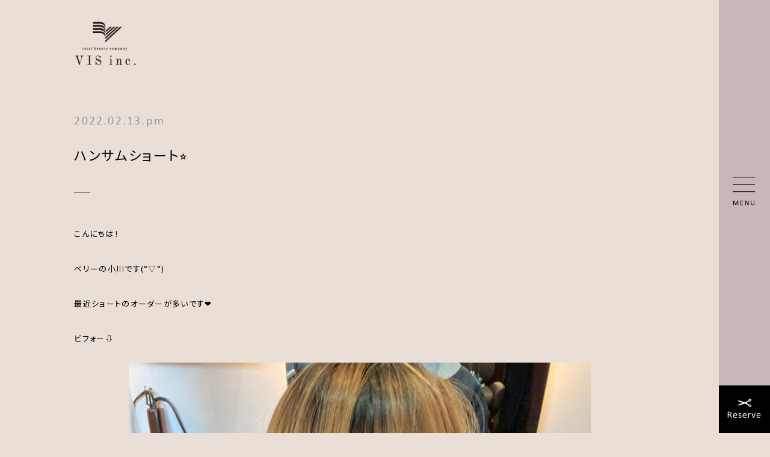

--- FILE ---
content_type: text/html; charset=UTF-8
request_url: https://vis-inc.com/news/%E3%83%8F%E3%83%B3%E3%82%B5%E3%83%A0%E3%82%B7%E3%83%A7%E3%83%BC%E3%83%88%E2%AD%90%EF%B8%8E/
body_size: 10708
content:
<!DOCTYPE html>
<html lang="ja" class="no-js server-public">
<head>
<meta charset="UTF-8">
<base href="https://vis-inc.com/wp-content/themes/theme-vis2021/">
<meta http-equiv="x-ua-compatible" content="ie=edge">
<meta name="viewport" content="width=device-width, initial-scale=1">
<meta name="format-detection" content="telephone=no">
<meta name="theme-color" content="#ffffff">
<script>function ht(e){var c=document,t=c.querySelector("html"),n="js-"+e.src.replace(/^.*\//,"").replace(/(\.min.js|\.js)?\?.*$/,"");t.classList.add(n),function(e,t){{if(c.createEvent)return(n=c.createEvent("HTMLEvents")).initEvent(t,!0,!0),e.dispatchEvent(n);var n=c.createEventObject();e.fireEvent("on"+t,n)}}(window,"js")}
</script>

<!-- < -->
<title>ハンサムショート⭐︎ - total beauty VIS（ヴィス）｜鳥取県倉吉市、米子市の美容院</title>

		<!-- All in One SEO 4.3.0 - aioseo.com -->
		<meta name="description" content="こんにちは！ ベリーの小川です(°▽°) 最近ショートのオーダーが多いです❤︎ ビフォー⇩ 伸ばしてた髪の毛を" />
		<meta name="robots" content="max-image-preview:large" />
		<link rel="canonical" href="https://vis-inc.com/news/%e3%83%8f%e3%83%b3%e3%82%b5%e3%83%a0%e3%82%b7%e3%83%a7%e3%83%bc%e3%83%88%e2%ad%90%ef%b8%8e/" />
		<meta name="generator" content="All in One SEO (AIOSEO) 4.3.0 " />
		<meta property="og:locale" content="ja_JP" />
		<meta property="og:site_name" content="total beauty VIS（ヴィス）｜鳥取県倉吉市、米子市の美容院 - トータルビューティーヴィスは、倉吉市にクラシックマム、ルーチェ、ベリーの3店舗。米子市にレガロトリカの1店舗を構える 美容院。最新のヘアスタイルや美容（アイブロウ、脱毛、エステ、ネイル、マツエク）やブライダルヘアメイク、衣裳、結婚式、成人式などの 着付などにも対応する実績と人気を兼ね備えた、トータルビューティーサロンです。" />
		<meta property="og:type" content="article" />
		<meta property="og:title" content="ハンサムショート⭐︎ - total beauty VIS（ヴィス）｜鳥取県倉吉市、米子市の美容院" />
		<meta property="og:description" content="こんにちは！ ベリーの小川です(°▽°) 最近ショートのオーダーが多いです❤︎ ビフォー⇩ 伸ばしてた髪の毛を" />
		<meta property="og:url" content="https://vis-inc.com/news/%e3%83%8f%e3%83%b3%e3%82%b5%e3%83%a0%e3%82%b7%e3%83%a7%e3%83%bc%e3%83%88%e2%ad%90%ef%b8%8e/" />
		<meta property="og:image" content="https://vis-inc.com/wp-content/uploads/2021/11/vis-logomark.png" />
		<meta property="og:image:secure_url" content="https://vis-inc.com/wp-content/uploads/2021/11/vis-logomark.png" />
		<meta property="og:image:width" content="480" />
		<meta property="og:image:height" content="360" />
		<meta property="article:published_time" content="2022-02-13T04:38:08+00:00" />
		<meta property="article:modified_time" content="2022-02-13T04:38:08+00:00" />
		<meta name="twitter:card" content="summary" />
		<meta name="twitter:title" content="ハンサムショート⭐︎ - total beauty VIS（ヴィス）｜鳥取県倉吉市、米子市の美容院" />
		<meta name="twitter:description" content="こんにちは！ ベリーの小川です(°▽°) 最近ショートのオーダーが多いです❤︎ ビフォー⇩ 伸ばしてた髪の毛を" />
		<meta name="twitter:image" content="https://vis-inc.com/wp-content/uploads/2021/11/vis-logomark.png" />
		<script type="application/ld+json" class="aioseo-schema">
			{"@context":"https:\/\/schema.org","@graph":[{"@type":"BreadcrumbList","@id":"https:\/\/vis-inc.com\/news\/%e3%83%8f%e3%83%b3%e3%82%b5%e3%83%a0%e3%82%b7%e3%83%a7%e3%83%bc%e3%83%88%e2%ad%90%ef%b8%8e\/#breadcrumblist","itemListElement":[{"@type":"ListItem","@id":"https:\/\/vis-inc.com\/#listItem","position":1,"item":{"@type":"WebPage","@id":"https:\/\/vis-inc.com\/","name":"\u30db\u30fc\u30e0","description":"\u30c8\u30fc\u30bf\u30eb\u30d3\u30e5\u30fc\u30c6\u30a3\u30fc\u30f4\u30a3\u30b9\u306f\u3001\u5009\u5409\u5e02\u306b\u30af\u30e9\u30b7\u30c3\u30af\u30de\u30e0\u3001\u30eb\u30fc\u30c1\u30a7\u3001\u30d9\u30ea\u30fc\u306e3\u5e97\u8217\u3002\u7c73\u5b50\u5e02\u306b\u30ec\u30ac\u30ed\u30c8\u30ea\u30ab\u306e1\u5e97\u8217\u3092\u69cb\u3048\u308b \u7f8e\u5bb9\u9662\u3002\u6700\u65b0\u306e\u30d8\u30a2\u30b9\u30bf\u30a4\u30eb\u3084\u7f8e\u5bb9\uff08\u30a2\u30a4\u30d6\u30ed\u30a6\u3001\u8131\u6bdb\u3001\u30a8\u30b9\u30c6\u3001\u30cd\u30a4\u30eb\u3001\u30de\u30c4\u30a8\u30af\uff09\u3084\u30d6\u30e9\u30a4\u30c0\u30eb\u30d8\u30a2\u30e1\u30a4\u30af\u3001\u8863\u88f3\u3001\u7d50\u5a5a\u5f0f\u3001\u6210\u4eba\u5f0f\u306a\u3069\u306e \u7740\u4ed8\u306a\u3069\u306b\u3082\u5bfe\u5fdc\u3059\u308b\u5b9f\u7e3e\u3068\u4eba\u6c17\u3092\u517c\u306d\u5099\u3048\u305f\u3001\u30c8\u30fc\u30bf\u30eb\u30d3\u30e5\u30fc\u30c6\u30a3\u30fc\u30b5\u30ed\u30f3\u3067\u3059\u3002","url":"https:\/\/vis-inc.com\/"},"nextItem":"https:\/\/vis-inc.com\/news\/%e3%83%8f%e3%83%b3%e3%82%b5%e3%83%a0%e3%82%b7%e3%83%a7%e3%83%bc%e3%83%88%e2%ad%90%ef%b8%8e\/#listItem"},{"@type":"ListItem","@id":"https:\/\/vis-inc.com\/news\/%e3%83%8f%e3%83%b3%e3%82%b5%e3%83%a0%e3%82%b7%e3%83%a7%e3%83%bc%e3%83%88%e2%ad%90%ef%b8%8e\/#listItem","position":2,"item":{"@type":"WebPage","@id":"https:\/\/vis-inc.com\/news\/%e3%83%8f%e3%83%b3%e3%82%b5%e3%83%a0%e3%82%b7%e3%83%a7%e3%83%bc%e3%83%88%e2%ad%90%ef%b8%8e\/","name":"\u30cf\u30f3\u30b5\u30e0\u30b7\u30e7\u30fc\u30c8\u2b50\ufe0e","description":"\u3053\u3093\u306b\u3061\u306f\uff01 \u30d9\u30ea\u30fc\u306e\u5c0f\u5ddd\u3067\u3059(\u00b0\u25bd\u00b0) \u6700\u8fd1\u30b7\u30e7\u30fc\u30c8\u306e\u30aa\u30fc\u30c0\u30fc\u304c\u591a\u3044\u3067\u3059\u2764\ufe0e \u30d3\u30d5\u30a9\u30fc\u21e9 \u4f38\u3070\u3057\u3066\u305f\u9aea\u306e\u6bdb\u3092","url":"https:\/\/vis-inc.com\/news\/%e3%83%8f%e3%83%b3%e3%82%b5%e3%83%a0%e3%82%b7%e3%83%a7%e3%83%bc%e3%83%88%e2%ad%90%ef%b8%8e\/"},"previousItem":"https:\/\/vis-inc.com\/#listItem"}]},{"@type":"Organization","@id":"https:\/\/vis-inc.com\/#organization","name":"\u682a\u5f0f\u4f1a\u793e\u30f4\u30a3\u30b9\u30fb\u30b3\u30fc\u30dd\u30ec\u30fc\u30b7\u30e7\u30f3\u3000Vis Corporation","url":"https:\/\/vis-inc.com\/","logo":{"@type":"ImageObject","url":"https:\/\/vis-inc.com\/wp-content\/uploads\/2017\/05\/vis.png","@id":"https:\/\/vis-inc.com\/#organizationLogo","width":320,"height":232},"image":{"@id":"https:\/\/vis-inc.com\/#organizationLogo"},"contactPoint":{"@type":"ContactPoint","telephone":"+81858221253","contactType":"Customer Support"}},{"@type":"Person","@id":"https:\/\/vis-inc.com\/author\/vis\/#author","url":"https:\/\/vis-inc.com\/author\/vis\/","name":"\u30aa\u30fc\u30ca\u30fc","image":{"@type":"ImageObject","@id":"https:\/\/vis-inc.com\/news\/%e3%83%8f%e3%83%b3%e3%82%b5%e3%83%a0%e3%82%b7%e3%83%a7%e3%83%bc%e3%83%88%e2%ad%90%ef%b8%8e\/#authorImage","url":"https:\/\/secure.gravatar.com\/avatar\/0bf59c6d8a22ef40b83852d742b3609c?s=96&d=mm&r=g","width":96,"height":96,"caption":"\u30aa\u30fc\u30ca\u30fc"}},{"@type":"WebPage","@id":"https:\/\/vis-inc.com\/news\/%e3%83%8f%e3%83%b3%e3%82%b5%e3%83%a0%e3%82%b7%e3%83%a7%e3%83%bc%e3%83%88%e2%ad%90%ef%b8%8e\/#webpage","url":"https:\/\/vis-inc.com\/news\/%e3%83%8f%e3%83%b3%e3%82%b5%e3%83%a0%e3%82%b7%e3%83%a7%e3%83%bc%e3%83%88%e2%ad%90%ef%b8%8e\/","name":"\u30cf\u30f3\u30b5\u30e0\u30b7\u30e7\u30fc\u30c8\u2b50\ufe0e - total beauty VIS\uff08\u30f4\u30a3\u30b9\uff09\uff5c\u9ce5\u53d6\u770c\u5009\u5409\u5e02\u3001\u7c73\u5b50\u5e02\u306e\u7f8e\u5bb9\u9662","description":"\u3053\u3093\u306b\u3061\u306f\uff01 \u30d9\u30ea\u30fc\u306e\u5c0f\u5ddd\u3067\u3059(\u00b0\u25bd\u00b0) \u6700\u8fd1\u30b7\u30e7\u30fc\u30c8\u306e\u30aa\u30fc\u30c0\u30fc\u304c\u591a\u3044\u3067\u3059\u2764\ufe0e \u30d3\u30d5\u30a9\u30fc\u21e9 \u4f38\u3070\u3057\u3066\u305f\u9aea\u306e\u6bdb\u3092","inLanguage":"ja","isPartOf":{"@id":"https:\/\/vis-inc.com\/#website"},"breadcrumb":{"@id":"https:\/\/vis-inc.com\/news\/%e3%83%8f%e3%83%b3%e3%82%b5%e3%83%a0%e3%82%b7%e3%83%a7%e3%83%bc%e3%83%88%e2%ad%90%ef%b8%8e\/#breadcrumblist"},"author":{"@id":"https:\/\/vis-inc.com\/author\/vis\/#author"},"creator":{"@id":"https:\/\/vis-inc.com\/author\/vis\/#author"},"image":{"@type":"ImageObject","url":"https:\/\/vis-inc.com\/wp-content\/uploads\/2021\/11\/vis-logomark.png","@id":"https:\/\/vis-inc.com\/#mainImage","width":480,"height":360},"primaryImageOfPage":{"@id":"https:\/\/vis-inc.com\/news\/%e3%83%8f%e3%83%b3%e3%82%b5%e3%83%a0%e3%82%b7%e3%83%a7%e3%83%bc%e3%83%88%e2%ad%90%ef%b8%8e\/#mainImage"},"datePublished":"2022-02-13T04:38:08+09:00","dateModified":"2022-02-13T04:38:08+09:00"},{"@type":"WebSite","@id":"https:\/\/vis-inc.com\/#website","url":"https:\/\/vis-inc.com\/","name":"total beauty VIS\uff08\u30f4\u30a3\u30b9\uff09\uff5c\u9ce5\u53d6\u770c\u5009\u5409\u5e02\u3001\u7c73\u5b50\u5e02\u306e\u7f8e\u5bb9\u9662","description":"\u30c8\u30fc\u30bf\u30eb\u30d3\u30e5\u30fc\u30c6\u30a3\u30fc\u30f4\u30a3\u30b9\u306f\u3001\u5009\u5409\u5e02\u306b\u30af\u30e9\u30b7\u30c3\u30af\u30de\u30e0\u3001\u30eb\u30fc\u30c1\u30a7\u3001\u30d9\u30ea\u30fc\u306e3\u5e97\u8217\u3002\u7c73\u5b50\u5e02\u306b\u30ec\u30ac\u30ed\u30c8\u30ea\u30ab\u306e1\u5e97\u8217\u3092\u69cb\u3048\u308b \u7f8e\u5bb9\u9662\u3002\u6700\u65b0\u306e\u30d8\u30a2\u30b9\u30bf\u30a4\u30eb\u3084\u7f8e\u5bb9\uff08\u30a2\u30a4\u30d6\u30ed\u30a6\u3001\u8131\u6bdb\u3001\u30a8\u30b9\u30c6\u3001\u30cd\u30a4\u30eb\u3001\u30de\u30c4\u30a8\u30af\uff09\u3084\u30d6\u30e9\u30a4\u30c0\u30eb\u30d8\u30a2\u30e1\u30a4\u30af\u3001\u8863\u88f3\u3001\u7d50\u5a5a\u5f0f\u3001\u6210\u4eba\u5f0f\u306a\u3069\u306e \u7740\u4ed8\u306a\u3069\u306b\u3082\u5bfe\u5fdc\u3059\u308b\u5b9f\u7e3e\u3068\u4eba\u6c17\u3092\u517c\u306d\u5099\u3048\u305f\u3001\u30c8\u30fc\u30bf\u30eb\u30d3\u30e5\u30fc\u30c6\u30a3\u30fc\u30b5\u30ed\u30f3\u3067\u3059\u3002","inLanguage":"ja","publisher":{"@id":"https:\/\/vis-inc.com\/#organization"}}]}
		</script>
		<!-- All in One SEO -->

<link rel="preload" priority="1" as="script" href="https://vis-inc.com/wp-content/themes/theme-vis2021/js/common.min.js?1637566309">
<link rel="preload" priority="2" as="style" href="https://vis-inc.com/wp-content/themes/theme-vis2021/css/pages/single-news.css?1676257157&amp;size=89508">
<link rel="preload" priority="5" as="style" href="https://vis-inc.com/wp-content/themes/theme-vis2021/css/pages/common.min.css?1763093176">
<link rel="preload" priority="50" as="script" href="https://ajax.googleapis.com/ajax/libs/jquery/2.2.4/jquery.min.js">
<link priority="2" rel="stylesheet" href="https://vis-inc.com/wp-content/themes/theme-vis2021/css/pages/single-news.css?1676257157&amp;size=89508">
<link priority="5" rel="stylesheet" href="https://vis-inc.com/wp-content/themes/theme-vis2021/css/pages/common.min.css?1763093176">
<link rel='preconnect' href='https://ajax.googleapis.com' />
<link rel='preconnect' href='https://fonts.gstatic.com' />
<link rel='preconnect' href='https://fonts.googleapis.com' />
<script priority="1" src="https://vis-inc.com/wp-content/themes/theme-vis2021/js/common.min.js?1637566309" async data-cfasync="false"></script>
<link rel='stylesheet' id='classic-theme-styles-css' href='https://vis-inc.com/wp-includes/css/classic-themes.min.css?ver=1' type='text/css' media='all' />
<style id='global-styles-inline-css' type='text/css'>
body{--wp--preset--color--black: #000000;--wp--preset--color--cyan-bluish-gray: #abb8c3;--wp--preset--color--white: #ffffff;--wp--preset--color--pale-pink: #f78da7;--wp--preset--color--vivid-red: #cf2e2e;--wp--preset--color--luminous-vivid-orange: #ff6900;--wp--preset--color--luminous-vivid-amber: #fcb900;--wp--preset--color--light-green-cyan: #7bdcb5;--wp--preset--color--vivid-green-cyan: #00d084;--wp--preset--color--pale-cyan-blue: #8ed1fc;--wp--preset--color--vivid-cyan-blue: #0693e3;--wp--preset--color--vivid-purple: #9b51e0;--wp--preset--gradient--vivid-cyan-blue-to-vivid-purple: linear-gradient(135deg,rgba(6,147,227,1) 0%,rgb(155,81,224) 100%);--wp--preset--gradient--light-green-cyan-to-vivid-green-cyan: linear-gradient(135deg,rgb(122,220,180) 0%,rgb(0,208,130) 100%);--wp--preset--gradient--luminous-vivid-amber-to-luminous-vivid-orange: linear-gradient(135deg,rgba(252,185,0,1) 0%,rgba(255,105,0,1) 100%);--wp--preset--gradient--luminous-vivid-orange-to-vivid-red: linear-gradient(135deg,rgba(255,105,0,1) 0%,rgb(207,46,46) 100%);--wp--preset--gradient--very-light-gray-to-cyan-bluish-gray: linear-gradient(135deg,rgb(238,238,238) 0%,rgb(169,184,195) 100%);--wp--preset--gradient--cool-to-warm-spectrum: linear-gradient(135deg,rgb(74,234,220) 0%,rgb(151,120,209) 20%,rgb(207,42,186) 40%,rgb(238,44,130) 60%,rgb(251,105,98) 80%,rgb(254,248,76) 100%);--wp--preset--gradient--blush-light-purple: linear-gradient(135deg,rgb(255,206,236) 0%,rgb(152,150,240) 100%);--wp--preset--gradient--blush-bordeaux: linear-gradient(135deg,rgb(254,205,165) 0%,rgb(254,45,45) 50%,rgb(107,0,62) 100%);--wp--preset--gradient--luminous-dusk: linear-gradient(135deg,rgb(255,203,112) 0%,rgb(199,81,192) 50%,rgb(65,88,208) 100%);--wp--preset--gradient--pale-ocean: linear-gradient(135deg,rgb(255,245,203) 0%,rgb(182,227,212) 50%,rgb(51,167,181) 100%);--wp--preset--gradient--electric-grass: linear-gradient(135deg,rgb(202,248,128) 0%,rgb(113,206,126) 100%);--wp--preset--gradient--midnight: linear-gradient(135deg,rgb(2,3,129) 0%,rgb(40,116,252) 100%);--wp--preset--duotone--dark-grayscale: url('#wp-duotone-dark-grayscale');--wp--preset--duotone--grayscale: url('#wp-duotone-grayscale');--wp--preset--duotone--purple-yellow: url('#wp-duotone-purple-yellow');--wp--preset--duotone--blue-red: url('#wp-duotone-blue-red');--wp--preset--duotone--midnight: url('#wp-duotone-midnight');--wp--preset--duotone--magenta-yellow: url('#wp-duotone-magenta-yellow');--wp--preset--duotone--purple-green: url('#wp-duotone-purple-green');--wp--preset--duotone--blue-orange: url('#wp-duotone-blue-orange');--wp--preset--font-size--small: 13px;--wp--preset--font-size--medium: 20px;--wp--preset--font-size--large: 36px;--wp--preset--font-size--x-large: 42px;--wp--preset--spacing--20: 0.44rem;--wp--preset--spacing--30: 0.67rem;--wp--preset--spacing--40: 1rem;--wp--preset--spacing--50: 1.5rem;--wp--preset--spacing--60: 2.25rem;--wp--preset--spacing--70: 3.38rem;--wp--preset--spacing--80: 5.06rem;}:where(.is-layout-flex){gap: 0.5em;}body .is-layout-flow > .alignleft{float: left;margin-inline-start: 0;margin-inline-end: 2em;}body .is-layout-flow > .alignright{float: right;margin-inline-start: 2em;margin-inline-end: 0;}body .is-layout-flow > .aligncenter{margin-left: auto !important;margin-right: auto !important;}body .is-layout-constrained > .alignleft{float: left;margin-inline-start: 0;margin-inline-end: 2em;}body .is-layout-constrained > .alignright{float: right;margin-inline-start: 2em;margin-inline-end: 0;}body .is-layout-constrained > .aligncenter{margin-left: auto !important;margin-right: auto !important;}body .is-layout-constrained > :where(:not(.alignleft):not(.alignright):not(.alignfull)){max-width: var(--wp--style--global--content-size);margin-left: auto !important;margin-right: auto !important;}body .is-layout-constrained > .alignwide{max-width: var(--wp--style--global--wide-size);}body .is-layout-flex{display: flex;}body .is-layout-flex{flex-wrap: wrap;align-items: center;}body .is-layout-flex > *{margin: 0;}:where(.wp-block-columns.is-layout-flex){gap: 2em;}.has-black-color{color: var(--wp--preset--color--black) !important;}.has-cyan-bluish-gray-color{color: var(--wp--preset--color--cyan-bluish-gray) !important;}.has-white-color{color: var(--wp--preset--color--white) !important;}.has-pale-pink-color{color: var(--wp--preset--color--pale-pink) !important;}.has-vivid-red-color{color: var(--wp--preset--color--vivid-red) !important;}.has-luminous-vivid-orange-color{color: var(--wp--preset--color--luminous-vivid-orange) !important;}.has-luminous-vivid-amber-color{color: var(--wp--preset--color--luminous-vivid-amber) !important;}.has-light-green-cyan-color{color: var(--wp--preset--color--light-green-cyan) !important;}.has-vivid-green-cyan-color{color: var(--wp--preset--color--vivid-green-cyan) !important;}.has-pale-cyan-blue-color{color: var(--wp--preset--color--pale-cyan-blue) !important;}.has-vivid-cyan-blue-color{color: var(--wp--preset--color--vivid-cyan-blue) !important;}.has-vivid-purple-color{color: var(--wp--preset--color--vivid-purple) !important;}.has-black-background-color{background-color: var(--wp--preset--color--black) !important;}.has-cyan-bluish-gray-background-color{background-color: var(--wp--preset--color--cyan-bluish-gray) !important;}.has-white-background-color{background-color: var(--wp--preset--color--white) !important;}.has-pale-pink-background-color{background-color: var(--wp--preset--color--pale-pink) !important;}.has-vivid-red-background-color{background-color: var(--wp--preset--color--vivid-red) !important;}.has-luminous-vivid-orange-background-color{background-color: var(--wp--preset--color--luminous-vivid-orange) !important;}.has-luminous-vivid-amber-background-color{background-color: var(--wp--preset--color--luminous-vivid-amber) !important;}.has-light-green-cyan-background-color{background-color: var(--wp--preset--color--light-green-cyan) !important;}.has-vivid-green-cyan-background-color{background-color: var(--wp--preset--color--vivid-green-cyan) !important;}.has-pale-cyan-blue-background-color{background-color: var(--wp--preset--color--pale-cyan-blue) !important;}.has-vivid-cyan-blue-background-color{background-color: var(--wp--preset--color--vivid-cyan-blue) !important;}.has-vivid-purple-background-color{background-color: var(--wp--preset--color--vivid-purple) !important;}.has-black-border-color{border-color: var(--wp--preset--color--black) !important;}.has-cyan-bluish-gray-border-color{border-color: var(--wp--preset--color--cyan-bluish-gray) !important;}.has-white-border-color{border-color: var(--wp--preset--color--white) !important;}.has-pale-pink-border-color{border-color: var(--wp--preset--color--pale-pink) !important;}.has-vivid-red-border-color{border-color: var(--wp--preset--color--vivid-red) !important;}.has-luminous-vivid-orange-border-color{border-color: var(--wp--preset--color--luminous-vivid-orange) !important;}.has-luminous-vivid-amber-border-color{border-color: var(--wp--preset--color--luminous-vivid-amber) !important;}.has-light-green-cyan-border-color{border-color: var(--wp--preset--color--light-green-cyan) !important;}.has-vivid-green-cyan-border-color{border-color: var(--wp--preset--color--vivid-green-cyan) !important;}.has-pale-cyan-blue-border-color{border-color: var(--wp--preset--color--pale-cyan-blue) !important;}.has-vivid-cyan-blue-border-color{border-color: var(--wp--preset--color--vivid-cyan-blue) !important;}.has-vivid-purple-border-color{border-color: var(--wp--preset--color--vivid-purple) !important;}.has-vivid-cyan-blue-to-vivid-purple-gradient-background{background: var(--wp--preset--gradient--vivid-cyan-blue-to-vivid-purple) !important;}.has-light-green-cyan-to-vivid-green-cyan-gradient-background{background: var(--wp--preset--gradient--light-green-cyan-to-vivid-green-cyan) !important;}.has-luminous-vivid-amber-to-luminous-vivid-orange-gradient-background{background: var(--wp--preset--gradient--luminous-vivid-amber-to-luminous-vivid-orange) !important;}.has-luminous-vivid-orange-to-vivid-red-gradient-background{background: var(--wp--preset--gradient--luminous-vivid-orange-to-vivid-red) !important;}.has-very-light-gray-to-cyan-bluish-gray-gradient-background{background: var(--wp--preset--gradient--very-light-gray-to-cyan-bluish-gray) !important;}.has-cool-to-warm-spectrum-gradient-background{background: var(--wp--preset--gradient--cool-to-warm-spectrum) !important;}.has-blush-light-purple-gradient-background{background: var(--wp--preset--gradient--blush-light-purple) !important;}.has-blush-bordeaux-gradient-background{background: var(--wp--preset--gradient--blush-bordeaux) !important;}.has-luminous-dusk-gradient-background{background: var(--wp--preset--gradient--luminous-dusk) !important;}.has-pale-ocean-gradient-background{background: var(--wp--preset--gradient--pale-ocean) !important;}.has-electric-grass-gradient-background{background: var(--wp--preset--gradient--electric-grass) !important;}.has-midnight-gradient-background{background: var(--wp--preset--gradient--midnight) !important;}.has-small-font-size{font-size: var(--wp--preset--font-size--small) !important;}.has-medium-font-size{font-size: var(--wp--preset--font-size--medium) !important;}.has-large-font-size{font-size: var(--wp--preset--font-size--large) !important;}.has-x-large-font-size{font-size: var(--wp--preset--font-size--x-large) !important;}
.wp-block-navigation a:where(:not(.wp-element-button)){color: inherit;}
:where(.wp-block-columns.is-layout-flex){gap: 2em;}
.wp-block-pullquote{font-size: 1.5em;line-height: 1.6;}
</style>
<link rel='stylesheet' id='contact-form-7-css' href='https://vis-inc.com/wp-content/plugins/contact-form-7/includes/css/styles.css?ver=5.7.7' type='text/css' media='all' />
<script type='text/javascript' src='https://www.googletagmanager.com/gtag/js?id=UA-74587354-7' id='gtag-js' async></script>
<script type='text/javascript' src='https://ajax.googleapis.com/ajax/libs/jquery/2.2.4/jquery.min.js' id='jquery-js'></script>
<link rel='shortlink' href='https://vis-inc.com/?p=22452' />
<script>{let d=document,c=d.querySelector('html').classList;if(c.contains('server-public')){window.dataLayer=window.dataLayer||[];function gtag(){dataLayer.push(arguments)}gtag('js',new Date);gtag("config","UA-74587354-7");}else{console.warn('Disabled Analytics.');}}</script>
<meta name="thumbnail" content="https://vis-inc.com/wp-content/uploads/2021/11/vis-logomark-150x150.png">
<style size="4434">*{font:inherit;margin:0;padding:0;border-radius:0}*,*::before,*::after{box-sizing:border-box}:root{font:16px "Noto Sans JP","Hiragino Kaku Gothic ProN","Hiragino Sans",Meiryo,sans-serif;-ms-text-size-adjust:100%;-webkit-text-size-adjust:100%}body{background:#fff;min-height:100vh;scroll-behavior:smooth;text-rendering:auto;-webkit-overflow-scrolling:touch;-webkit-text-size-adjust:100%;line-height:1;position:relative}main,ul,ol{display:block}ul,ol{list-style-type:none}a{-webkit-text-decoration-skip:ink;text-decoration-skip-ink:auto;-webkit-tap-highlight-color:rgba(179,179,179,.3)}a,a:link,a:visited,a:hover,a:active{text-decoration:none;outline:0}pre,code,kbd,samp{font-family:monospace}button,input,optgroup,select,textarea{line-height:1.15}button{background:rgba(0,0,0,0);border:0;cursor:pointer}img{display:block;height:auto;max-width:100%}img:not([alt]){filter:blur(10px)}table{border-collapse:collapse;border-spacing:0}textarea{overflow:auto}svg:not(:root){overflow:hidden}svg{transform-box:fill-box}pre{white-space:pre-wrap}nav li:before{content:"​";position:absolute}input[type=text],input[type=email],input[type=number],input[type=password],input[type=tel],input[type=search],input[type=url],input[type=date],input[type=datetime],input[type=datetime-local],input[type=month],input[type=week]{width:100%;padding:.33em .67em;border:solid 1px}select,textarea{border:solid 1px}select{padding:.33em .67em}select,option{line-height:1}textarea{width:100%;padding:.67em;line-height:1.34}::-moz-selection{color:#fff;background:#b3b3b3}::selection{color:#fff;background:#b3b3b3}::-webkit-scrollbar{width:8px;height:8px}::-webkit-scrollbar-thumb{background-color:rgba(179,179,179,.5)}::-webkit-scrollbar-track{background-color:rgba(179,179,179,.1)}html{scrollbar-width:thin;scrollbar-color:rgba(179,179,179,.5) rgba(179,179,179,.1)}@font-face{font-family:"Calibri";font-display:swap;src:url("font/Calibri.ttf");src:url("font/Calibri.woff2") format("woff2"),url("font/Calibri.woff") format("woff"),url("font/Calibri.ttf") format("truetype");font-weight:normal;font-style:normal}body{background:#e9dfd7;font-feature-settings:"palt"}.ly_scroll{position:relative}html.ua-ie .ly_scroll{overflow:hidden}.ly_main{width:calc(100% - 85px)}.ly_main--inner{position:relative;padding:0 9.6428571429vw}@media(max-width: 750px){.ly_main{width:100%}.ly_main--inner{padding:0;width:86.8vw;margin:auto}}.ly_sidemenu{width:85px;height:100%;position:absolute;right:0;top:0}@media(max-width: 750px){.ly_sidemenu{width:auto;padding:0}}.ly_sticky{height:100vh;top:0;display:flex;flex-flow:column nowrap;justify-content:space-between;align-items:center;z-index:10;background:#c8b7b6}@media(max-width: 750px){.ly_sticky{height:100%;background:rgba(0,0,0,0)}}.bl_whole{overflow:hidden}body.page-index .bl_whole{overflow:initial}.bl_header{width:100%;padding:34px 85px 34px 9.64286vw;position:fixed;top:0;z-index:65100;pointer-events:none}body.page-index .bl_header{position:-webkit-sticky;position:sticky;transition:position 0s 3s}.bl_header img{display:inline-block;pointer-events:all}@media(max-width: 750px){.bl_header{height:13.3333333333vw;padding:2.2666666667vw 5.7333333333vw;display:flex;align-items:center;justify-content:space-between}body:not(.home){padding-top:13.3333333333vw}.bl_header--logo,.bl_header--logo a{height:100%}.bl_header--logo a{display:block}.bl_header--logo img{height:100%;width:auto}}.bl_sidemenu--switch{padding:23px;cursor:pointer}@media(max-width: 750px){.bl_sidemenu{position:static}.bl_sidemenu--items{display:none}.bl_sidemenu--switch{padding:1.0666666667vw;padding-right:0;width:auto;height:100%}.bl_sidemenu--switch>*{height:100%}.bl_sidemenu--switch img{width:auto;height:100%}}.bl_menu{position:fixed;background:#e9dfd7;width:100%;height:100vh;overflow:auto;top:0;z-index:65000;transform:translateX(100%);transition:.6s}html.menu-open .bl_menu{transform:translateX(0)}html.menu-open{overflow:hidden}.bl_main{overflow:visible}.ly_scroll{overflow:hidden}body.page-index .bl_main{overflow:hidden}body.page-index .ly_scroll{overflow:visible}.el_eyecatch{width:100%;margin-bottom:87px}.el_eyecatch img{display:block;width:100%}@media(max-width: 750px){.el_eyecatch{margin-bottom:9.6vw}}.el_subject{font-size:1.6875rem;letter-spacing:.1em;text-indent:.1em;text-align:center;margin-bottom:60px}@media(max-width: 750px){.el_subject{font-size:4.2666666667vw;margin-bottom:7.3333333333vw}}.grecaptcha-badge{visibility:hidden}</style>
<!-- > -->
<link rel="apple-touch-icon" sizes="180x180" href="https://vis-inc.com/wp-content/themes/theme-vis2021/!cache/favicon/apple-touch-icon.png">
<link rel="icon" type="image/png" href="https://vis-inc.com/wp-content/themes/theme-vis2021/!cache/favicon/favicon-32x32.png" sizes="32x32">
<link rel="icon" type="image/png" href="https://vis-inc.com/wp-content/themes/theme-vis2021/!cache/favicon/favicon-16x16.png" sizes="16x16">
<link rel="mask-icon" href="https://vis-inc.com/wp-content/themes/theme-vis2021/!cache/favicon/safari-pinned-tab.svg" color="#f3e521">
<link href="https://fonts.googleapis.com/css2?family=Noto+Sans+JP:wght@200;300;400;500;700&display=swap" rel="stylesheet">
<link rel="icon" href="https://vis-inc.com/wp-content/themes/theme-vis2021/!cache/favicon/favicon.png" />
<link rel="shortcut icon" href="https://vis-inc.com/wp-content/themes/theme-vis2021/!cache/favicon/favicon.ico" type="image/vnd.microsoft.icon" />
<link rel="apple-touch-icon" href="https://vis-inc.com/wp-content/themes/theme-vis2021/!cache/favicon/favicon.png" />
</head>
<body class="news-template-default single single-news postid-22452 wp-embed-responsive news-%e3%83%8f%e3%83%b3%e3%82%b5%e3%83%a0%e3%82%b7%e3%83%a7%e3%83%bc%e3%83%88%e2%ad%90%ef%b8%8e posttype-news template-single-php" itemscope itemtype="http://schema.org/WebPage">

<div class="bl_whole">
  <header class="bl_header">
    <p class="bl_header--logo"><a href="/"><img src="images/navi/logo.png" loading="eager" width="105" height="76" alt="トップページに戻る - VIS"></a></p>
    <div class="bl_sidemenu ly_sidemenu">
      <div class="ly_sticky">
        <p class="dummy"></p>
        <div class="bl_sidemenu--switch">
          <div class="pc-block mod_menu-switch">
            <img src="images/navi/menu.png" width="39" height="52" alt="メニューを開く" loading="eager">
            <img src="images/navi/menu.close.png" width="39" height="52" alt="">
          </div>
          <div class="sp-block mod_menu-switch">
            <img src="images/navi/menu-sp.png" width="39" height="52" alt="メニューを開く" loading="eager">
            <img src="images/navi/menu.close-sp.png" width="39" height="52" alt="">
          </div>
        </div>
        <nav class="bl_sidemenu--items">
          <a class="bl_sidemenu--item mod_hover-switch" href="/reserve/">
            <img src="images/navi/reserve.png" width="85" height="79" alt="ご予約はこちら" loading="eager">
            <img src="images/navi/reserve.on.png" width="85" height="79" alt="">
          </a>
          <!-- <a class="bl_sidemenu--item" href="/covid19/">
            <img src="images/navi/covid19.png" width="85" height="79" alt="新型コロナの対策について" loading="eager">
          </a> -->
        </nav>
      </div>
    </div>
  </header>


    <main class="ly_main bl_main">
      <div class="ly_main--inner">

        <article class="bl_top">
          <h1 class="blog-title">
            <time>2022.02.13.pm</time>
            ハンサムショート⭐︎          </h1>

          <div class="blog-text user_contents">
<p>こんにちは！</p>
<p>ベリーの小川です(°▽°)</p>
<p>最近ショートのオーダーが多いです❤︎</p>
<p>ビフォー⇩</p>
<p><img loading="lazy" decoding="async" src="https://vis-inc.com/wp-content/uploads/2022/02/B94EEC55-E361-42B9-A3C9-AD9036E53065-768x1024.jpeg" alt="" width="768" height="1024" class="aligncenter size-large wp-image-22398" srcset="https://vis-inc.com/wp-content/uploads/2022/02/B94EEC55-E361-42B9-A3C9-AD9036E53065-768x1024.jpeg 768w, https://vis-inc.com/wp-content/uploads/2022/02/B94EEC55-E361-42B9-A3C9-AD9036E53065-225x300.jpeg 225w, https://vis-inc.com/wp-content/uploads/2022/02/B94EEC55-E361-42B9-A3C9-AD9036E53065-1152x1536.jpeg 1152w, https://vis-inc.com/wp-content/uploads/2022/02/B94EEC55-E361-42B9-A3C9-AD9036E53065-1536x2048.jpeg 1536w, https://vis-inc.com/wp-content/uploads/2022/02/B94EEC55-E361-42B9-A3C9-AD9036E53065.jpeg 1915w" sizes="(max-width: 768px) 100vw, 768px" /></p>
<p>伸ばしてた髪の毛をバッサリ！！！</p>
<p><img loading="lazy" decoding="async" src="https://vis-inc.com/wp-content/uploads/2022/02/11D02390-8CED-4238-9E1F-EE784FB7C71F-819x1024.jpeg" alt="" width="819" height="1024" class="aligncenter size-large wp-image-22399" srcset="https://vis-inc.com/wp-content/uploads/2022/02/11D02390-8CED-4238-9E1F-EE784FB7C71F-819x1024.jpeg 819w, https://vis-inc.com/wp-content/uploads/2022/02/11D02390-8CED-4238-9E1F-EE784FB7C71F-240x300.jpeg 240w, https://vis-inc.com/wp-content/uploads/2022/02/11D02390-8CED-4238-9E1F-EE784FB7C71F-768x960.jpeg 768w, https://vis-inc.com/wp-content/uploads/2022/02/11D02390-8CED-4238-9E1F-EE784FB7C71F-1229x1536.jpeg 1229w, https://vis-inc.com/wp-content/uploads/2022/02/11D02390-8CED-4238-9E1F-EE784FB7C71F.jpeg 1440w" sizes="(max-width: 819px) 100vw, 819px" /></p>
<p>ハンサムショートに！！</p>
<p>カラーは前のブリーチ毛を活かした</p>
<p>トープグレージュに❤︎</p>
<p>ほんとはもう少し短いショートをご希望</p>
<p>でしたが、初めてのショートとの事だったので</p>
<p>リップラインのハンサムショートにさせて</p>
<p>頂きました❣️</p>
<p>次は耳上まで挑戦できたらいいですね( ´∀｀)</p>
<p>とてもよくお似合いでした♪</p>
<p>ありがとうございました！！</p>
<p>イメチェンお待ちしております✂︎</p>
<p>2月の新規キャンペーン</p>
<p>小川指名していただくと</p>
<p>選ぶるお家でのトリートメントケアできる</p>
<p>アイテム付き　カラーカット+</p>
<p>トリートメントorヘッドスパクーポン</p>
<p>9900円でしております✨(ベリー店限定)</p>
<p>ぜひイメチェンしましょう♪♪♪</p>
<p>berry  小川</p>
<p class="p1"><span class="s1">《　倉吉美容室　</span><span class="s2">Vis BERRY</span><span class="s1">　》</span></p>
<p class="p1"><span class="s1">【店舗情報】</span></p>
<p class="p1"><span class="s1">住所・・・・〒</span><span class="s2">682-0018</span><span class="s1">　鳥取県倉吉市福庭</span><span class="s2">2-126</span></p>
<p class="p2"><span class="s2">TEL</span><span class="s1">＆</span><span class="s2">FAX</span><span class="s1">・・</span><span class="s2">0858-26-3359</span></p>
<p class="p2"><span class="s2">Mail</span><span class="s1">・・・　</span><span class="s2">berryberry@an-an.co.jp</span></p>
<p class="p2"><span class="s2">HomePage http://www.vis-inc.com</span></p>
<p class="p2"><span class="s2">instagram : visberry_kurayoshi</span></p>
<p class="p2"><span class="s2">LINE@: @njp9517q</span></p>
<p class="p1"><span class="s1">【受付時間】</span></p>
<p class="p1"><span class="s1">平日・土・日・祝・ＡＭ</span><span class="s2"> 9</span><span class="s1">：</span><span class="s2">30</span><span class="s1">～ＰＭ</span><span class="s2">19</span><span class="s1">：</span><span class="s2">00</span></p>
<p class="p1"><span class="s1">【定休日】　毎週　月曜日</span></p>
<p>&nbsp;</p>
<p>&nbsp;</p>
<p>&nbsp;</p>
<p>&nbsp;</p>
<p>&nbsp;</p>
<p>&nbsp;</p>
<p>&nbsp;</p>
<p>&nbsp;</p>
<p>&nbsp;</p>
<p>&nbsp;</p>
<p>&nbsp;</p>
<p>&nbsp;</p>
<p>&nbsp;</p>
<p>&nbsp;</p>
<p>&nbsp;</p>
<p>&nbsp;</p>
<p>&nbsp;</p>
<p>&nbsp;</p>
<p>&nbsp;</p>
<p>&nbsp;</p>
<p>&nbsp;</p>
          </div>

          <nav class="nav-single">
            <a class="el_more" href="https://vis-inc.com/news_category/berry/">
              <img src="images/common/icon/rightarrow.png" width="32" height="10" alt="">
              <span>LIST</span>
            </a>
            <div class="back-next">
              <a class="el_more" href="https://vis-inc.com/news/%e3%83%88%e3%83%aa%e3%83%bc%e3%83%88%e3%83%a1%e3%83%b3%e3%83%88%e5%8a%b9%e6%9e%9c%e3%81%8c%e3%81%82%e3%81%8c%e3%82%8b%ef%bc%9f/">BACK</a>
              <a class="el_more" href="https://vis-inc.com/news/%e9%9b%91%e8%aa%8c%e3%81%8c%e3%82%bf%e3%83%96%e3%83%ac%e3%83%83%e3%83%88%e3%81%ab%e3%81%aa%e3%82%8a%e3%81%be%e3%81%99/">NEXT</a>
            </div>
          </nav>

          <div class="bl_contact">
            <a class="bl_contact--button" href="/contact/">CONTACT</a>
          </div>
        </article>
      </div>
    </main>




</div>


<footer class="bl_footer onsp_flex-column onsp_flex-center">
    <div class="bl_footer--logo">
      <a href="/" title="トップに戻る"><img src="images/navi/footer-logo.png" alt="total beauty company - VIS inc." width="266" height="82" class="bl_footer--logoimg" loading="lazy"></a>
    </div>
    <div class="bl_footer--contents">
      <nav class="bl_footer--navigation">
        <ul class="bl_footer--items">
          <li class="bl_footer--item"><a href="/company/" class="bl_footer--link">会社概要</a></li>
          <li class="bl_footer--item"><a href="/recruit/" class="bl_footer--link">採用情報</a></li>
          <li class="bl_footer--item"><a href="/concept/#salon" class="bl_footer--link">サロンリスト</a></li>
          <li class="bl_footer--item"><a href="/privacy/" class="bl_footer--link">プライバシーポリシー</a></li>
        </ul>
      </nav>
      <small class="bl_footer--copyright">
        &copy;2026 Vis Corporation
      </small>
    </div>
  </footer>

  <div class="bl_menu">
    <div class="bl_menu--contents">
      <a href="/" class="bl_menu--logo sp-block">
        <img src="images/navi/footer-logo.png" alt="トップに戻る" width="266" height="82" loading="lazy">
      </a>
      <ul class="bl_menu--items">
        <li class="bl_menu--item"><a href="/">HOME</a></li>
        <li class="bl_menu--item"><a href="/concept/">CONCEPT</a></li>
        <li class="bl_menu--item br">
          <a class="bl_menu--subtitle" href="/concept/#salon">SALON</a>
          <ul class="bl_menu--subitems">
            <li class="bl_menu--subitem"><a href="/salon/classicmum/">Classic Mum</a></li>
            <li class="bl_menu--subitem"><a href="/salon/luce/">Luce</a></li>
            <li class="bl_menu--subitem"><a href="/salon/berry/">Berry</a></li>
            <li class="bl_menu--subitem"><a href="/salon/regalo-trica/">regalo trica</a></li>
            <li class="bl_menu--subitem"><a href="/salon/octo/">OCTO</a></li>
          </ul>
        </li>
        <li class="bl_menu--item mod_narrow row3"><a href="/bridal/">BRIDAL HAIR MAKE</a></li>
        <li class="bl_menu--item row3"><a href="/style/">STYLE</a></li>
        <li class="bl_menu--item row3 row3-last"><a href="/news/">NEWS</a></li>
        <li class="bl_menu--item br">
          <a class="bl_menu--subtitle" href="/concept/#salon">SALON LIST</a>
        </li>
      </ul>
      <ul class="bl_menu--banners">
        <li class="bl_menu--banner mod_link_overwrap">
          <figure class="bl_menu--image">
            <picture>
              <source media="(min-width:768.1px)" type="image/webp" srcset="images/navi/sister1.webp 1400w, images/navi/sister1@2x.webp 2800w">
              <source media="(min-width:768px)" srcset="images/navi/sister1@2x.jpg">
              <img src="images/navi/sister1.jpg" srcset="images/navi/sister1.jpg 1400w, images/navi/sister1@2x.jpg 2800w" width="265" height="97" alt="" loading="lazy">
            </picture>
            <figcaption class="bl_menu--caption">
              <p class="bl_menu--shopname mod_outer-domain">Riche</p>
              <p class="bl_menu--shopdesc">ネイル、マツエク、エステサロン</p>
            </figcaption>
          </figure>
          <a href="https://riche-vis.com/" rel="noopener" target="_blank"></a>
        </li>
        <li class="bl_menu--banner mod_link_overwrap">
          <figure class="bl_menu--image">
            <picture>
              <source media="(min-width:768.1px)" type="image/webp" srcset="images/navi/sister2.webp 1400w, images/navi/sister2@2x.webp 2800w">
              <source media="(min-width:768px)" srcset="images/navi/sister2@2x.jpg">
              <img src="images/navi/sister2.jpg" srcset="images/navi/sister2.jpg 1400w, images/navi/sister2@2x.jpg 2800w" width="265" height="97" alt="" loading="lazy">
            </picture>
            <figcaption class="bl_menu--caption">
              <p class="bl_menu--shopname mod_outer-domain">TOWANI TIELU</p>
              <p class="bl_menu--shopdesc">ウェディングドレス レンタルショップ</p>
            </figcaption>
          </figure>
          <a href="https://towani-t.com/" rel="noopener" target="_blank"></a>
        </li>
        <li class="bl_menu--banner mod_link_overwrap">
          <figure class="bl_menu--image">
            <picture>
              <source media="(min-width:768.1px)" type="image/webp" srcset="images/navi/sister3.webp 1400w, images/navi/sister3@2x.webp 2800w">
              <source media="(min-width:768px)" srcset="images/navi/sister3@2x.png">
              <img src="images/navi/sister3.png" srcset="images/navi/sister3.png 1400w, images/navi/sister3@2x.png 2800w" width="265" height="97" alt="" loading="lazy">
            </picture>
            <figcaption class="bl_menu--caption">
              <p class="bl_menu--shopname mod_outer-domain">とわふり</p>
              <p class="bl_menu--shopdesc">成人式振袖、卒業式 袴</p>
            </figcaption>
          </figure>
          <a href="https://towafuri.jp/" rel="noopener" target="_blank"></a>
        </li>
      </ul>

      <a class="bl_menu--reserve" href="/reserve/">
        <img src="images/navi/menuin-reserve.png" alt="簡単ご予約" loading="lazy">
        <img src="images/navi/menuin-reserve.on.png" alt="簡単ご予約" loading="lazy">
      </a>

      <ul class="bl_menu--footers">
        <li class="bl_menu--footer">
          <a class="bl_menu--footer-link" href="/company/">会社概要</a>
        </li>
        <li class="bl_menu--footer">
          <a class="bl_menu--footer-link" href="/recruit/">採用情報</a>
        </li>
        <li class="bl_menu--footer">
          <a class="bl_menu--footer-link" href="/privacy/">プライバシーポリシー</a>
        </li>
        <li class="bl_menu--footer">
          <a class="bl_menu--footer-link" href="/contact/">お問い合わせ</a>
        </li>
      </ul>
    </div>
  </div>

  <div class="bl_footfixed sp-block">
    <ul class="bl_footfixed--items add_covid19_">
      <li class="bl_footfixed--item">
        <a class="bl_footfixed--inner" href="/reserve/"><img src="images/common/sp-footer-button1.png" width="154" height="30" alt="予約ページへ移動する" loading="lazy"></a>
      </li>
      <!-- <li class="bl_footfixed--item covid19">
        <a class="bl_footfixed--inner" href="/covid19/">
          <img src="images/navi/covid19.png" width="85" height="79" alt="新型コロナの対策について" loading="eager">
        </a>
      </li> -->
      <li class="bl_footfixed--item mod_menu">
        <span class="bl_footfixed--inner"><img src="images/common/sp-footer-button2.png" width="154" height="30" alt="メニューを開く" loading="lazy"></span>
      </li>
    </ul>

  </div>

<!-- < -->
<script type='text/javascript' src='https://vis-inc.com/wp-content/plugins/contact-form-7/includes/swv/js/index.js?ver=5.7.7' id='swv-js'></script>
<script type='text/javascript' id='contact-form-7-js-extra'>
/* <![CDATA[ */
var wpcf7 = {"api":{"root":"https:\/\/vis-inc.com\/wp-json\/","namespace":"contact-form-7\/v1"}};
/* ]]> */
</script>
<script type='text/javascript' src='https://vis-inc.com/wp-content/plugins/contact-form-7/includes/js/index.js?ver=5.7.7' id='contact-form-7-js'></script>
<!-- > -->
</body>
</html>


--- FILE ---
content_type: text/css; charset=utf-8
request_url: https://vis-inc.com/wp-content/themes/theme-vis2021/css/pages/single-news.css?1676257157&size=89508
body_size: 15878
content:
@charset "UTF-8";
/* 各種設定 */
/**
 * 他で使用する色
 */
/*
 * 優先して読み込まれるCSSに base/__structure.scss を含むかどうか
 * true : atf.scss に import されます
 * false: common.scss に import されます
 * ※ .pc-block, .sp-block 等、レスポンシブ時の表示非表示に関するCSSを含むため、trueにするとリフローが発生しなくなります。
 */
/*
 * Gutenbergエディタで作成されたコンテンツを表示するCSSを常に読み込むか
 * ・minifyしても80kbほどある（gzipで圧縮転送で 11kb程度）
 * ・falseにした場合、"投稿" コンテンツを表示する際のみ読み込まれる @ single-post.scss
 */
/*
 * 属性セレクタの指定
 */
/*
 * スクロールバーの指定
 */
/**
 * 他で使用する色
 */
/**
 * スマートフォンに切り替わる際の幅を指定します。
 * この幅を元に一部の @mixin が動作します。
 */
/**
 * Illustrator / Photoshop 等での想定された画面幅を指定する箇所です。
 * この幅を元に vw 系のサイズ指定をする @function が存在します。
 */
/* フォントの変数 */ /* ユーザー投稿関連の設定 (.user_contents 内の変数群) */ /* 各種設定 */
/**
 * 他で使用する色
 */
/*
 * 優先して読み込まれるCSSに base/__structure.scss を含むかどうか
 * true : atf.scss に import されます
 * false: common.scss に import されます
 * ※ .pc-block, .sp-block 等、レスポンシブ時の表示非表示に関するCSSを含むため、trueにするとリフローが発生しなくなります。
 */
/*
 * Gutenbergエディタで作成されたコンテンツを表示するCSSを常に読み込むか
 * ・minifyしても80kbほどある（gzipで圧縮転送で 11kb程度）
 * ・falseにした場合、"投稿" コンテンツを表示する際のみ読み込まれる @ single-post.scss
 */
/*
 * 属性セレクタの指定
 */
/*
 * スクロールバーの指定
 */
/**
 * 他で使用する色
 */
/**
 * スマートフォンに切り替わる際の幅を指定します。
 * この幅を元に一部の @mixin が動作します。
 */
/**
 * Illustrator / Photoshop 等での想定された画面幅を指定する箇所です。
 * この幅を元に vw 系のサイズ指定をする @function が存在します。
 */
/* フォントの変数 */ /* ユーザー投稿関連の設定 (.user_contents 内の変数群) */ /* SASS の function 機能 */
/**
【2020/9/12更新】

※pxで記述するものは、pxなしでも動作する。


strip-unit(30px)
  単位の除去

vh(30px, 1200px)
  第2引数を100vhとして、第1引数が何vh かを返す処理

addpx(30)
  単位なしの数値が入ったら px を付与

vwsp(100px)
  100px を vw に変換して返す（スマホ版デザインで算出）

vwpc(100px)
  100px を vw に変換して返す（パソコン版デザインで算出）

*/
/**
 * 単位なしの値には px を付与する
 */
/**
 * スマートフォン用デザイン上でのピクセル数を指定すると、vw換算での値を返す
 * @require $design-width-sp
 */
/**
 * パソコン用デザイン上でのピクセル数を指定すると、vw換算での値を返す
 * @require $design-width-pc
 */
/*
三角関数
https://codepen.io/NyX/pen/dYvymM
*/
/*
$pi: 3.14159265359;
$_precision: 10;

@function pow($base, $exp) {
  $value: $base;

  @if $exp>1 {
    @for $i from 2 through $exp {
      $value: $value * $base;
    }
  }

  @if $exp < 1 {
    @for $i from 0 through -$exp {
      $value: $value / $base;
    }
  }

  @return $value;
}

@function fact($num) {
  $fact: 1;

  @if $num>0 {
    @for $i from 1 through $num {
      $fact: $fact * $i;
    }
  }

  @return $fact;
}

@function _to_unitless_rad($angle) {
  @if unit($angle)=="deg" {
    $angle: $angle / 180deg * $pi;
  }

  @if unit($angle)=="rad" {
    $angle: $angle / 1rad;
  }

  @return $angle;
}

@function sin($angle) {
  $a: _to_unitless_rad($angle);
  $sin: $a;

  @for $n from 1 through $_precision {
    $sin: $sin + (pow(-1, $n) / fact(2 * $n + 1)) * pow($a, (2 * $n + 1));
  }

  @return $sin;
}

@function cos($angle) {
  $a: _to_unitless_rad($angle);
  $cos: 1;

  @for $n from 1 through $_precision {
    $cos: $cos + (pow(-1, $n) / fact(2*$n)) * pow($a, 2*$n);
  }

  @return $cos;
}

@function tan($angle) {
  @return sin($angle) / cos($angle);
}
*/
/*
_sitefont.scss で使用する、自前フォントを使うための mixin集
*/
/*
@function str-replace($substr, $newsubstr, $str, $all:false) {
  $pos: str-index($str, $substr);

  @while $pos !=null {
    $strlen: str-length($substr);
    $start: str-slice($str, 0, $pos - 1);
    $end: str-slice($str, $pos + $strlen);
    $str: $start + $newsubstr + $end;

    @if $all==true {
      $pos: str-index($str, $substr);
    }

    @else {
      $pos: null;
    }
  }

  @return $str;
}
*/
/*
【2020/9/18更新】

※pxで記述するものは、pxなしでも動作する。

解説記事
https://kaminarimagazine.com/web/2017/12/12/sass%E3%81%A7%E3%82%88%E3%81%8F%E4%BD%BF%E3%81%A3%E3%81%A6%E3%81%84%E3%82%8Bmixin%E3%82%92%E7%B4%B9%E4%BB%8B%E3%81%97%E3%81%BE%E3%81%99/



==== 文字系 ====

@include font-rem(16px, 32px, 0.1px, true)
  Illustratorで自動生成されるCSSの値を3つ順に入れると rem + em ベースでの文字指定ができる。
  font-size, line-height, letter-spacing を px単位で打ち込む（単位は省略可）
  第4引数は letter-spacing & text-align:center の場合に位置がずれるのを修正するかどうか。

@include fonti(16px, 32px, 0.1px, true)
  font-remとほぼ同様だが、Illustratorでは文字の上に余白がなく位置調整がしづらいため、
  Webでも上に余白をなくしてしまえ！というmixin。ついでに下の余白もなくす。
  （下にはみ出す英字系フォントではズレが出ると思われる）

@include line-truncate
  1行から溢れたら ... と省略する

@include lines-truncate(3)
  指定行数から溢れたら ... と省略する



==== 段落系 ====

@include justify();
  両端揃えの設定がされる。IEも対応。

@include full-width();
  ブロックの幅をウィンドウ幅全体に変更する。
  ただしPCではスクロールバーの幅の関係でややあふれるため、祖先要素に overflow:hidden; が必要。



==== 画像系 ====
@include fix-aspect(300px, 200px, true)
  ブロックの縦横比を指定する処理。
  横幅、縦幅、子要素も同様にするかの順に指定。

@include object-fit(cover, center center);
  JavaScriptライブラリ Object Fit Images を用いて
  IE でも object-fit および object-fit-position が使用できるようになる。
  ただし別途 Object Fit Images を実行する必要があるので注意。
  （既定では class="ofi" を付与していると自動的に対象となる）

@include pseudo-img(30px, 30px, ../../images/item.jpg);
  疑似要素に画像を入れる場合に使う。
  疑似要素系は記述が多くて面倒なため。



==== レイアウト系 ====

@include dl-table($dt-width, $breakpoint: $width-smartphone)
  dl,dt,dd で2列の表を作るのを簡単にする。
  $dt-width を指定すると、残り幅を dd の幅に割り当てる。
  $breakpoint になると、1列の表に戻す。

@include flex-layout($padding)
  flexでよく使うマイナスマージンについての対応をする。
  display:flex とする要素の親要素（またはそれ以上）に対して使用し、
  flexとする要素には .container クラスを付与すること。
    @param $padding : 各要素と要素の間隔を指定(px,vw等)


==== メディアクエリ系 ====

@media(max-width:750px){
  【 CSSを記述 】
}
  $width-smartphone の値を元に @media(max-width:750px) を作成する。
  ただの省略用。

@include max-width(1400px){
  【 CSSを記述 】
}
  任意のmax-widthでメディアクエリを書く省略形。



==== 入力フォーム系 ====

  input要素はtype属性により表示が全く異なるので、それらをまとめて設定するためのmixin。

@include form-text{
  【 CSSを記述 】
}
  text, email, number, password, tel, search, url, date, datetime, datetime-local, month, week

@include form-datetime{
  【 CSSを記述 】
}
  date, datetime, datetime-local, month, week

@include form-button{
  【 CSSを記述 】
}
  button要素と button, image, submit, reset


*/
/**
 * Illustrator の出力するCSSを rem ベース + em ベースに変換する
 * @param int $font-size      px単位での文字サイズ
 * @param int $line-height    px単位での行の高さ ※0にすると無視
 * @param int $letter-spacing px単位での字間 ※0にすると無視
 * @param bool $is_center     中央揃えで使用する際の調整をするか
 * @require $font-size-root
 * @example1 @font-rem(14px, 28px, 0.4px, true);
 * @example2 @font-rem(14, 28, 0.4, true);
 */
/**
 * Illustrator の出力するCSSを rem ベース + em ベースに変換し、
 * さらに line-height により生じる上下の余白を調整する（Illustrator に合わせる）
 *
 * @param int $font-size      px単位での文字サイズ
 * @param int $line-height    px単位での行の高さ ※0にすると無視
 * @param int $letter-spacing px単位での字間 ※0にすると無視
 * @param bool $is_center     中央揃えで使用する際の調整をするか
 * @require $font-size-root
 * @example1 @font-rem(14px, 28px, 0.4px, true);
 * @example2 @font-rem(14, 28, 0.4, true);
 * @see https://coliss.com/articles/build-websites/operation/css/simple-css-remove-top-space.html
 */
/**
 * 溢れたテキストは … にする。
 * 1行限定だが、ブラウザ依存なし。
 */
/**
 * 溢れたテキストを … にする。
 * 任意行指定可能だが、-webkit が使える環境限定。
 * @param int $lines  最大行数
 */
/**
 * 幅をウィンドウ幅すべての幅にする
 * ただしPC版ではスクロールバーも含めたサイズとなるため、親要素を overflow:hidden; にしておくこと。
 */
/**
 * 縦横比を強制する
 * @param int $width        ブロックの幅
 * @param int $height       ブロックの高さ
 * @param bool $isFixChild  子要素にも縦横比を強制するか（既定値は false）
 */
/**
 * 疑似要素に画像をはめ込む
 */
/**
 * スマホ表示時のメディアクエリ
 *  メリット: 記述が楽になった
 *  デメリット: タブ下にあるセレクタの表示が直感的にわかりにくくなった
 */
/**
 * max-width のメディアクエリを作成する
 *  @param : $max-width  最大幅  数値に単位がない場合は px を付与。既定値はスマホの幅
 */
/**
 * dl要素を2列の表として表示する際のmixin
 * @param $dt-width: dt要素の幅
 * @param $breakpoint: 1列にする際の幅　既定値はスマホの幅
 */
/**
 * flexでよく使うマイナスマージンについての対応をする。
 * display:flex とする要素の親要素（またはそれ以上）に対して使用し、
 * flexとする要素には .container クラスを付与すること。
 * @param $padding : 各要素と要素の間隔を指定
 */
/**
 * input要素のうちテキストボックス型にCSSをまとめて適用
 */
/**
 * input要素の日付関連のみCSSをまとめて適用
 */
/**
 * input要素およびbutton要素のみCSSをまとめて適用
 */
/*
JavaScriptが無効な場合に適用するCSSを記述する
ex)
  .caution{
    @include no-js(){
      color: red;
    }
  }
*/
/* SASS の function 機能 */
/**
【2020/9/12更新】

※pxで記述するものは、pxなしでも動作する。


strip-unit(30px)
  単位の除去

vh(30px, 1200px)
  第2引数を100vhとして、第1引数が何vh かを返す処理

addpx(30)
  単位なしの数値が入ったら px を付与

vwsp(100px)
  100px を vw に変換して返す（スマホ版デザインで算出）

vwpc(100px)
  100px を vw に変換して返す（パソコン版デザインで算出）

*/
/**
 * 単位なしの値には px を付与する
 */
/**
 * スマートフォン用デザイン上でのピクセル数を指定すると、vw換算での値を返す
 * @require $design-width-sp
 */
/**
 * パソコン用デザイン上でのピクセル数を指定すると、vw換算での値を返す
 * @require $design-width-pc
 */
/*
三角関数
https://codepen.io/NyX/pen/dYvymM
*/
/*
$pi: 3.14159265359;
$_precision: 10;

@function pow($base, $exp) {
  $value: $base;

  @if $exp>1 {
    @for $i from 2 through $exp {
      $value: $value * $base;
    }
  }

  @if $exp < 1 {
    @for $i from 0 through -$exp {
      $value: $value / $base;
    }
  }

  @return $value;
}

@function fact($num) {
  $fact: 1;

  @if $num>0 {
    @for $i from 1 through $num {
      $fact: $fact * $i;
    }
  }

  @return $fact;
}

@function _to_unitless_rad($angle) {
  @if unit($angle)=="deg" {
    $angle: $angle / 180deg * $pi;
  }

  @if unit($angle)=="rad" {
    $angle: $angle / 1rad;
  }

  @return $angle;
}

@function sin($angle) {
  $a: _to_unitless_rad($angle);
  $sin: $a;

  @for $n from 1 through $_precision {
    $sin: $sin + (pow(-1, $n) / fact(2 * $n + 1)) * pow($a, (2 * $n + 1));
  }

  @return $sin;
}

@function cos($angle) {
  $a: _to_unitless_rad($angle);
  $cos: 1;

  @for $n from 1 through $_precision {
    $cos: $cos + (pow(-1, $n) / fact(2*$n)) * pow($a, 2*$n);
  }

  @return $cos;
}

@function tan($angle) {
  @return sin($angle) / cos($angle);
}
*/
/*
_sitefont.scss で使用する、自前フォントを使うための mixin集
*/
/*
@function str-replace($substr, $newsubstr, $str, $all:false) {
  $pos: str-index($str, $substr);

  @while $pos !=null {
    $strlen: str-length($substr);
    $start: str-slice($str, 0, $pos - 1);
    $end: str-slice($str, $pos + $strlen);
    $str: $start + $newsubstr + $end;

    @if $all==true {
      $pos: str-index($str, $substr);
    }

    @else {
      $pos: null;
    }
  }

  @return $str;
}
*/
/* 各種設定 */
/**
 * 他で使用する色
 */
/*
 * 優先して読み込まれるCSSに base/__structure.scss を含むかどうか
 * true : atf.scss に import されます
 * false: common.scss に import されます
 * ※ .pc-block, .sp-block 等、レスポンシブ時の表示非表示に関するCSSを含むため、trueにするとリフローが発生しなくなります。
 */
/*
 * Gutenbergエディタで作成されたコンテンツを表示するCSSを常に読み込むか
 * ・minifyしても80kbほどある（gzipで圧縮転送で 11kb程度）
 * ・falseにした場合、"投稿" コンテンツを表示する際のみ読み込まれる @ single-post.scss
 */
/*
 * 属性セレクタの指定
 */
/*
 * スクロールバーの指定
 */
/**
 * 他で使用する色
 */
/**
 * スマートフォンに切り替わる際の幅を指定します。
 * この幅を元に一部の @mixin が動作します。
 */
/**
 * Illustrator / Photoshop 等での想定された画面幅を指定する箇所です。
 * この幅を元に vw 系のサイズ指定をする @function が存在します。
 */
/* フォントの変数 */ /* ユーザー投稿関連の設定 (.user_contents 内の変数群) */
/*
ゴシック体にしたい場合
  @extend %sans-serif;
明朝体にしたい場合
  @extend %serif;

変数指定だととても長くなるため、CSSのサイズ縮小用
*/
/* 各種設定 */
/**
 * 他で使用する色
 */
/*
 * 優先して読み込まれるCSSに base/__structure.scss を含むかどうか
 * true : atf.scss に import されます
 * false: common.scss に import されます
 * ※ .pc-block, .sp-block 等、レスポンシブ時の表示非表示に関するCSSを含むため、trueにするとリフローが発生しなくなります。
 */
/*
 * Gutenbergエディタで作成されたコンテンツを表示するCSSを常に読み込むか
 * ・minifyしても80kbほどある（gzipで圧縮転送で 11kb程度）
 * ・falseにした場合、"投稿" コンテンツを表示する際のみ読み込まれる @ single-post.scss
 */
/*
 * 属性セレクタの指定
 */
/*
 * スクロールバーの指定
 */
/**
 * 他で使用する色
 */
/**
 * スマートフォンに切り替わる際の幅を指定します。
 * この幅を元に一部の @mixin が動作します。
 */
/**
 * Illustrator / Photoshop 等での想定された画面幅を指定する箇所です。
 * この幅を元に vw 系のサイズ指定をする @function が存在します。
 */
/* フォントの変数 */ /* ユーザー投稿関連の設定 (.user_contents 内の変数群) */ /*
ユーザー編集エリアを指定するCSS

親セレクタを変更できるよう mixin 化している。
*/
/* 各種設定 */
/**
 * 他で使用する色
 */
/*
 * 優先して読み込まれるCSSに base/__structure.scss を含むかどうか
 * true : atf.scss に import されます
 * false: common.scss に import されます
 * ※ .pc-block, .sp-block 等、レスポンシブ時の表示非表示に関するCSSを含むため、trueにするとリフローが発生しなくなります。
 */
/*
 * Gutenbergエディタで作成されたコンテンツを表示するCSSを常に読み込むか
 * ・minifyしても80kbほどある（gzipで圧縮転送で 11kb程度）
 * ・falseにした場合、"投稿" コンテンツを表示する際のみ読み込まれる @ single-post.scss
 */
/*
 * 属性セレクタの指定
 */
/*
 * スクロールバーの指定
 */
/**
 * 他で使用する色
 */
/**
 * スマートフォンに切り替わる際の幅を指定します。
 * この幅を元に一部の @mixin が動作します。
 */
/**
 * Illustrator / Photoshop 等での想定された画面幅を指定する箇所です。
 * この幅を元に vw 系のサイズ指定をする @function が存在します。
 */
/* フォントの変数 */ /* ユーザー投稿関連の設定 (.user_contents 内の変数群) */ /*
 * WordPress5.4 の Gutenberg で作成された投稿を表示するためのCSS
 *  条件分岐による @import は利用できないため、@mixinに変換している。
 */
.user_contents {
  font-size: 16px;
  line-height: 1.618;
  color: #000;
}
.user_contents h1 {
  font-size: 4.25em;
  line-height: 1.14705882em;
  margin-top: 0.38235294em;
  margin-bottom: 0.76470588em;
  font-weight: 900;
}
.user_contents h2 {
  font-size: 2.625em;
  line-height: 1.23809524em;
  margin-top: 0.61904762em;
  margin-bottom: 0.61904762em;
  font-weight: 800;
}
.user_contents h3 {
  font-size: 1.625em;
  line-height: 1em;
  margin-top: 1em;
  margin-bottom: 0em;
  font-weight: 700;
}
.user_contents h4 {
  font-size: 1em;
  line-height: 1.625em;
  margin-top: 1.625em;
  margin-bottom: 0em;
  font-weight: 600;
}
.user_contents h5 {
  font-size: 1em;
  line-height: 1.625em;
  margin-top: 1.625em;
  margin-bottom: 0em;
  font-weight: 500;
}
.user_contents h6 {
  font-weight: 400;
}
.user_contents h1 ~ p,
.user_contents h2 ~ p,
.user_contents h3 ~ p,
.user_contents h4 ~ p,
.user_contents h5 ~ p,
.user_contents h6 ~ p {
  margin-left: 0.5em;
}
.user_contents p,
.user_contents ul,
.user_contents ol,
.user_contents pre,
.user_contents table,
.user_contents blockquote,
.user_contents .wp-caption {
  margin-top: 0em;
  margin-bottom: 1.625em;
}
.user_contents ul ul,
.user_contents ol ol,
.user_contents ul ol,
.user_contents ol ul {
  margin: auto;
}
.user_contents strong {
  font-weight: bold;
  font-size: 1.1em;
}
.user_contents i,
.user_contents em {
  display: inline-block;
  transform: skewX(-25deg);
}
.user_contents sup,
.user_contents sub {
  font-size: 75%;
  line-height: 0;
  position: relative;
  vertical-align: baseline;
}
.user_contents sup {
  top: -0.5em;
}
.user_contents sub {
  bottom: -0.25em;
}
.user_contents del {
  text-decoration: line-through;
}
.user_contents blockquote {
  border-left: 4px solid #888;
  padding: 0 0.1em 0 1em;
  margin-left: 1em;
  font-style: italic;
  font-family: "Hiragino Mincho ProN", "YuMincho", "Yu Mincho", "MS PMincho", serif;
}
.user_contents a {
  color: #b3b3b3;
  text-decoration: underline;
}
.user_contents a:hover {
  text-decoration: none;
}
.user_contents a:hover img {
  opacity: 0.5;
}
.user_contents p > a {
  display: inline;
  padding: 0 0.306em;
}
.user_contents ul {
  list-style-type: disc;
}
.user_contents ol {
  list-style-type: decimal;
}
.user_contents li {
  display: list-item;
  margin-left: 2em;
}
.user_contents hr {
  width: 80%;
  height: 1px;
  background: #888;
  margin: calc(3.25em - 0.5px) auto;
}
.user_contents table {
  border-collapse: collapse;
  margin-left: auto;
  margin-right: auto;
  /*
   * 1行目を position: sticky する設定だったが、狭い画面で横スクロール可能にする処理との兼ね合いで非採用
   *  ※祖先要素で overflow:visible 以外の値が設定されていると position:sticky が無効化される。
   */
  /*
  thead {

    th,
    td {
      position: sticky;
      top: 0;
      left: 0;

      &:after {
        content: '';
        display: block;
        width: 100%;
        height: 1px;
        background: $uc-border-color;
        position: absolute;
        left: 0;
        bottom: -1px;
        z-index: -1;
      }
    }
  }
  */
}
.user_contents table th,
.user_contents table td {
  padding: 0.3em 0;
  border: solid 1px #888;
}
.user_contents table td {
  padding-left: 0.3em;
  padding-right: 0.3em;
}
.user_contents table thead td,
.user_contents table th {
  text-align: center;
  background: #ddd;
  padding-left: 0.6em;
  padding-right: 0.6em;
}
.user_contents img,
.user_contents iframe {
  max-width: 100%;
}
.user_contents iframe {
  display: block;
  margin-left: auto;
  margin-right: auto;
}
.user_contents .table-wrap {
  overflow-x: auto;
  -webkit-overflow-scrolling: touch;
  margin-bottom: calc(1.625em - 10px);
}
.user_contents .table-wrap table {
  max-width: none !important;
  margin-bottom: 10px;
}
.user_contents .iframe-wrap {
  display: block;
  margin: auto;
  position: relative;
}
.user_contents .iframe-wrap .iframe-inner {
  display: block;
  padding-top: 56.25%;
}
.user_contents .iframe-wrap iframe {
  width: 100%;
  height: 100%;
  position: absolute;
  top: 0;
  left: 0;
}
.user_contents .aligncenter {
  display: block;
  margin: 0 auto;
}
.user_contents .alignright {
  float: right;
}
.user_contents .alignleft {
  float: left;
}
.user_contents .wp-caption {
  display: block;
  overflow: hidden;
  margin-left: auto !important;
  margin-right: auto !important;
}
.user_contents .wp-caption.alignleft {
  float: none;
  margin-left: 0;
}
.user_contents .wp-caption.alignright {
  float: none;
  margin-right: 0;
}
.user_contents .wp-caption img {
  display: block;
  margin: auto;
  max-width: 100%;
}
.user_contents .wp-caption a {
  display: block;
  padding: 0;
}
.user_contents .wp-caption .wp-caption-text,
.user_contents .wp-caption .wp-caption-dd {
  padding-top: 0.5em;
  text-align: center;
  font-family: "Hiragino Mincho ProN", "YuMincho", "Yu Mincho", "MS PMincho", serif;
  margin-bottom: 0;
  font-size: 14px;
}
.user_contents .mce-object-iframe {
  display: block;
}
.user_contents .mce-preview-object {
  border: 0;
}
.user_contents .wp-block-gallery {
  max-width: auto;
  max-width: initial;
  list-style-type: none;
  padding: 0;
  margin: 0 -8px;
}
.user_contents .wp-block-quote cite {
  display: block;
  font-size: 13px;
  opacity: 0.8;
  margin-top: 1em;
  position: relative;
  font-size: normal;
}
.user_contents .mce-object-iframe {
  display: block;
}

/**
* Colors
*/
/**
* Breakpoints & Media Queries
*/
/**
* Colors
*/
/**
* Often re-used variables
*/
/**
* Breakpoint mixins
*/
/**
* Long content fade mixin
*
* Creates a fading overlay to signify that the content is longer
* than the space allows.
*/
/**
* Button states and focus styles
*/
/**
* Applies editor left position to the selector passed as argument
*/
/**
* Styles that are reused verbatim in a few places
*/
/**
* Allows users to opt-out of animations via OS-level preferences.
*/
/**
* Reset default styles for JavaScript UI based pages.
* This is a WP-admin agnostic reset
*/
/**
* Reset the WP Admin page styles for Gutenberg-like pages.
*/
.wp-block-audio figcaption {
  margin-top: 0.5em;
  margin-bottom: 1em;
}
.wp-block-audio audio {
  width: 100%;
  min-width: 300px;
}

.wp-block-button {
  color: #fff;
}
.wp-block-button.aligncenter {
  text-align: center;
}
.wp-block-button.alignright {
  /*rtl:ignore*/
  text-align: right;
}

.wp-block-button__link {
  background-color: #32373c;
  border: none;
  border-radius: 28px;
  box-shadow: none;
  color: inherit;
  cursor: pointer;
  display: inline-block;
  font-size: 18px;
  margin: 0;
  padding: 12px 24px;
  text-align: center;
  text-decoration: none;
  overflow-wrap: break-word;
}
.wp-block-button__link:hover, .wp-block-button__link:focus, .wp-block-button__link:active, .wp-block-button__link:visited {
  color: inherit;
}

.wp-gs .wp-block-button__link:not(.has-background) {
  background-color: var(--wp-block-core-button--color--background, var(--wp-color--primary, #32373c));
}

.is-style-squared .wp-block-button__link {
  border-radius: 0;
}

.no-border-radius.wp-block-button__link {
  border-radius: 0 !important;
}

.is-style-outline {
  color: #32373c;
}
.is-style-outline .wp-block-button__link {
  background-color: transparent;
  border: 2px solid;
}

.wp-block-buttons .wp-block-button {
  display: inline-block;
  margin: 4px;
}
.wp-block-buttons.aligncenter {
  text-align: center;
}

.wp-block-calendar {
  text-align: center;
}
.wp-block-calendar th,
.wp-block-calendar tbody td {
  padding: 4px;
  border: 1px solid #e2e4e7;
}
.wp-block-calendar tfoot td {
  border: none;
}
.wp-block-calendar table {
  width: 100%;
  border-collapse: collapse;
  font-family: -apple-system, BlinkMacSystemFont, "Segoe UI", Roboto, Oxygen-Sans, Ubuntu, Cantarell, "Helvetica Neue", sans-serif;
}
.wp-block-calendar table th {
  font-weight: 400;
  background: #edeff0;
}
.wp-block-calendar a {
  text-decoration: underline;
}
.wp-block-calendar tfoot a {
  color: #00739c;
}
.wp-block-calendar table tbody,
.wp-block-calendar table caption {
  color: #40464d;
}

.wp-block-categories.alignleft {
  /*rtl:ignore*/
  margin-right: 2em;
}
.wp-block-categories.alignright {
  /*rtl:ignore*/
  margin-left: 2em;
}

.wp-block-columns {
  display: flex;
  margin-bottom: 28px;
  flex-wrap: wrap;
}
.wp-block-columns.has-background {
  padding: 20px 30px;
}

@media (min-width: 782px) {
  .wp-block-columns {
    flex-wrap: nowrap;
  }
}
.wp-block-column {
  flex-grow: 1;
  min-width: 0;
  word-break: break-word;
  overflow-wrap: break-word;
}

@media (max-width: 599px) {
  .wp-block-column {
    flex-basis: 100% !important;
  }
}
@media (min-width: 600px) and (max-width: 781px) {
  .wp-block-column {
    flex-basis: calc(50% - 16px) !important;
    flex-grow: 0;
  }
  .wp-block-column:nth-child(even) {
    margin-left: 32px;
  }
}
@media (min-width: 782px) {
  .wp-block-column {
    flex-basis: 0;
    flex-grow: 1;
  }
  .wp-block-column[style] {
    flex-grow: 0;
  }
  .wp-block-column:not(:first-child) {
    margin-left: 32px;
  }
}
/**
* All Columns Alignment
*/
.wp-block-columns.are-vertically-aligned-top {
  align-items: flex-start;
}
.wp-block-columns.are-vertically-aligned-center {
  align-items: center;
}
.wp-block-columns.are-vertically-aligned-bottom {
  align-items: flex-end;
}

/**
* Individual Column Alignment
*/
.wp-block-column.is-vertically-aligned-top {
  align-self: flex-start;
}
.wp-block-column.is-vertically-aligned-center {
  align-self: center;
}
.wp-block-column.is-vertically-aligned-bottom {
  align-self: flex-end;
}
.wp-block-column.is-vertically-aligned-top, .wp-block-column.is-vertically-aligned-center, .wp-block-column.is-vertically-aligned-bottom {
  width: 100%;
}

.wp-block-cover-image,
.wp-block-cover {
  position: relative;
  background-color: #000;
  background-size: cover;
  background-position: center center;
  min-height: 430px;
  height: 100%;
  width: 100%;
  display: flex;
  justify-content: center;
  align-items: center;
  overflow: hidden;
}

.wp-block-cover-image.has-parallax,
.wp-block-cover.has-parallax {
  background-attachment: fixed;
}

@supports (-webkit-overflow-scrolling: touch) {
  .wp-block-cover-image.has-parallax,
.wp-block-cover.has-parallax {
    background-attachment: scroll;
  }
}
@media (prefers-reduced-motion: reduce) {
  .wp-block-cover-image.has-parallax,
.wp-block-cover.has-parallax {
    background-attachment: scroll;
  }
}
.wp-block-cover-image.has-background-dim::before,
.wp-block-cover.has-background-dim::before {
  content: "";
  background-color: inherit;
}

.wp-block-cover-image.has-background-dim:not(.has-background-gradient)::before,
.wp-block-cover-image .wp-block-cover__gradient-background {
  position: absolute;
  top: 0;
  left: 0;
  bottom: 0;
  right: 0;
  z-index: 1;
}

.wp-block-cover.has-background-dim:not(.has-background-gradient)::before,
.wp-block-cover .wp-block-cover__gradient-background {
  position: absolute;
  top: 0;
  left: 0;
  bottom: 0;
  right: 0;
  z-index: 1;
}

.wp-block-cover-image.has-background-dim:not(.has-background-gradient)::before,
.wp-block-cover-image .wp-block-cover__gradient-background {
  opacity: 0.5;
}

.wp-block-cover.has-background-dim:not(.has-background-gradient)::before,
.wp-block-cover .wp-block-cover__gradient-background {
  opacity: 0.5;
}

.wp-block-cover-image.has-background-dim.has-background-dim-10:not(.has-background-gradient)::before,
.wp-block-cover.has-background-dim.has-background-dim-10:not(.has-background-gradient)::before,
.wp-block-cover-image.has-background-dim.has-background-dim-10 .wp-block-cover__gradient-background,
.wp-block-cover.has-background-dim.has-background-dim-10 .wp-block-cover__gradient-background {
  opacity: 0.1;
}

.wp-block-cover-image.has-background-dim.has-background-dim-20:not(.has-background-gradient)::before,
.wp-block-cover.has-background-dim.has-background-dim-20:not(.has-background-gradient)::before,
.wp-block-cover-image.has-background-dim.has-background-dim-20 .wp-block-cover__gradient-background,
.wp-block-cover.has-background-dim.has-background-dim-20 .wp-block-cover__gradient-background {
  opacity: 0.2;
}

.wp-block-cover-image.has-background-dim.has-background-dim-30:not(.has-background-gradient)::before,
.wp-block-cover.has-background-dim.has-background-dim-30:not(.has-background-gradient)::before,
.wp-block-cover-image.has-background-dim.has-background-dim-30 .wp-block-cover__gradient-background,
.wp-block-cover.has-background-dim.has-background-dim-30 .wp-block-cover__gradient-background {
  opacity: 0.3;
}

.wp-block-cover-image.has-background-dim.has-background-dim-40:not(.has-background-gradient)::before,
.wp-block-cover.has-background-dim.has-background-dim-40:not(.has-background-gradient)::before,
.wp-block-cover-image.has-background-dim.has-background-dim-40 .wp-block-cover__gradient-background,
.wp-block-cover.has-background-dim.has-background-dim-40 .wp-block-cover__gradient-background {
  opacity: 0.4;
}

.wp-block-cover-image.has-background-dim.has-background-dim-50:not(.has-background-gradient)::before,
.wp-block-cover.has-background-dim.has-background-dim-50:not(.has-background-gradient)::before,
.wp-block-cover-image.has-background-dim.has-background-dim-50 .wp-block-cover__gradient-background,
.wp-block-cover.has-background-dim.has-background-dim-50 .wp-block-cover__gradient-background {
  opacity: 0.5;
}

.wp-block-cover-image.has-background-dim.has-background-dim-60:not(.has-background-gradient)::before,
.wp-block-cover.has-background-dim.has-background-dim-60:not(.has-background-gradient)::before,
.wp-block-cover-image.has-background-dim.has-background-dim-60 .wp-block-cover__gradient-background,
.wp-block-cover.has-background-dim.has-background-dim-60 .wp-block-cover__gradient-background {
  opacity: 0.6;
}

.wp-block-cover-image.has-background-dim.has-background-dim-70:not(.has-background-gradient)::before,
.wp-block-cover.has-background-dim.has-background-dim-70:not(.has-background-gradient)::before,
.wp-block-cover-image.has-background-dim.has-background-dim-70 .wp-block-cover__gradient-background,
.wp-block-cover.has-background-dim.has-background-dim-70 .wp-block-cover__gradient-background {
  opacity: 0.7;
}

.wp-block-cover-image.has-background-dim.has-background-dim-80:not(.has-background-gradient)::before,
.wp-block-cover.has-background-dim.has-background-dim-80:not(.has-background-gradient)::before,
.wp-block-cover-image.has-background-dim.has-background-dim-80 .wp-block-cover__gradient-background,
.wp-block-cover.has-background-dim.has-background-dim-80 .wp-block-cover__gradient-background {
  opacity: 0.8;
}

.wp-block-cover-image.has-background-dim.has-background-dim-90:not(.has-background-gradient)::before,
.wp-block-cover.has-background-dim.has-background-dim-90:not(.has-background-gradient)::before,
.wp-block-cover-image.has-background-dim.has-background-dim-90 .wp-block-cover__gradient-background,
.wp-block-cover.has-background-dim.has-background-dim-90 .wp-block-cover__gradient-background {
  opacity: 0.9;
}

.wp-block-cover-image.has-background-dim.has-background-dim-100:not(.has-background-gradient)::before,
.wp-block-cover.has-background-dim.has-background-dim-100:not(.has-background-gradient)::before,
.wp-block-cover-image.has-background-dim.has-background-dim-100 .wp-block-cover__gradient-background,
.wp-block-cover.has-background-dim.has-background-dim-100 .wp-block-cover__gradient-background {
  opacity: 1;
}

.wp-block-cover-image.alignleft, .wp-block-cover-image.alignright {
  max-width: 290px;
  width: 100%;
}

.wp-block-cover.alignleft, .wp-block-cover.alignright {
  max-width: 290px;
  width: 100%;
}

.wp-block-cover-image::after,
.wp-block-cover::after {
  display: block;
  content: "";
  font-size: 0;
  min-height: inherit;
}

@supports ((position: -webkit-sticky) or (position: sticky)) {
  .wp-block-cover-image::after,
.wp-block-cover::after {
    content: none;
  }
}
.wp-block-cover-image.aligncenter, .wp-block-cover-image.alignleft, .wp-block-cover-image.alignright {
  display: flex;
}

.wp-block-cover.aligncenter, .wp-block-cover.alignleft, .wp-block-cover.alignright {
  display: flex;
}

.wp-block-cover-image .wp-block-cover__inner-container,
.wp-block-cover .wp-block-cover__inner-container {
  width: calc(100% - 70px);
  z-index: 1;
  color: #f8f9f9;
}

.wp-block-cover-image p:not(.has-text-color),
.wp-block-cover-image h1:not(.has-text-color),
.wp-block-cover-image h2:not(.has-text-color),
.wp-block-cover-image h3:not(.has-text-color),
.wp-block-cover-image h4:not(.has-text-color),
.wp-block-cover-image h5:not(.has-text-color),
.wp-block-cover-image h6:not(.has-text-color),
.wp-block-cover-image .wp-block-subhead:not(.has-text-color) {
  color: inherit;
}

.wp-block-cover p:not(.has-text-color),
.wp-block-cover h1:not(.has-text-color),
.wp-block-cover h2:not(.has-text-color),
.wp-block-cover h3:not(.has-text-color),
.wp-block-cover h4:not(.has-text-color),
.wp-block-cover h5:not(.has-text-color),
.wp-block-cover h6:not(.has-text-color),
.wp-block-cover .wp-block-subhead:not(.has-text-color) {
  color: inherit;
}

.wp-block-cover__video-background {
  position: absolute;
  top: 50%;
  left: 50%;
  transform: translateX(-50%) translateY(-50%);
  width: 100%;
  height: 100%;
  z-index: 0;
  -o-object-fit: cover;
     object-fit: cover;
}

section.wp-block-cover-image h2,
.wp-block-cover-image-text,
.wp-block-cover-text {
  color: #fff;
}

section.wp-block-cover-image h2 a {
  color: #fff;
}
section.wp-block-cover-image h2 a:hover, section.wp-block-cover-image h2 a:focus, section.wp-block-cover-image h2 a:active {
  color: #fff;
}

.wp-block-cover-image-text a {
  color: #fff;
}
.wp-block-cover-image-text a:hover, .wp-block-cover-image-text a:focus, .wp-block-cover-image-text a:active {
  color: #fff;
}

.wp-block-cover-text a {
  color: #fff;
}
.wp-block-cover-text a:hover, .wp-block-cover-text a:focus, .wp-block-cover-text a:active {
  color: #fff;
}

.wp-block-cover-image .wp-block-cover.has-left-content {
  justify-content: flex-start;
}
.wp-block-cover-image .wp-block-cover.has-right-content {
  justify-content: flex-end;
}

section.wp-block-cover-image.has-left-content > h2,
.wp-block-cover-image.has-left-content .wp-block-cover-image-text,
.wp-block-cover.has-left-content .wp-block-cover-text {
  margin-left: 0;
  text-align: left;
}

section.wp-block-cover-image.has-right-content > h2,
.wp-block-cover-image.has-right-content .wp-block-cover-image-text,
.wp-block-cover.has-right-content .wp-block-cover-text {
  margin-right: 0;
  text-align: right;
}

section.wp-block-cover-image > h2,
.wp-block-cover-image .wp-block-cover-image-text,
.wp-block-cover .wp-block-cover-text {
  font-size: 2em;
  line-height: 1.25;
  z-index: 1;
  margin-bottom: 0;
  max-width: 580px;
  padding: 14px;
  text-align: center;
}

.block-editor-block-list__block[data-type="core/embed"][data-align=left], .block-editor-block-list__block[data-type="core/embed"][data-align=right] {
  max-width: 360px;
  width: 100%;
}

.wp-block-embed {
  margin-bottom: 1em;
}
.wp-block-embed.alignleft, .wp-block-embed.alignright {
  max-width: 360px;
  width: 100%;
}
.wp-block-embed figcaption {
  margin-top: 0.5em;
  margin-bottom: 1em;
}

.wp-embed-responsive .wp-block-embed.wp-embed-aspect-21-9 .wp-block-embed__wrapper, .wp-embed-responsive .wp-block-embed.wp-embed-aspect-18-9 .wp-block-embed__wrapper, .wp-embed-responsive .wp-block-embed.wp-embed-aspect-16-9 .wp-block-embed__wrapper, .wp-embed-responsive .wp-block-embed.wp-embed-aspect-4-3 .wp-block-embed__wrapper, .wp-embed-responsive .wp-block-embed.wp-embed-aspect-1-1 .wp-block-embed__wrapper, .wp-embed-responsive .wp-block-embed.wp-embed-aspect-9-16 .wp-block-embed__wrapper, .wp-embed-responsive .wp-block-embed.wp-embed-aspect-1-2 .wp-block-embed__wrapper {
  position: relative;
}
.wp-embed-responsive .wp-block-embed.wp-embed-aspect-21-9 .wp-block-embed__wrapper::before, .wp-embed-responsive .wp-block-embed.wp-embed-aspect-18-9 .wp-block-embed__wrapper::before, .wp-embed-responsive .wp-block-embed.wp-embed-aspect-16-9 .wp-block-embed__wrapper::before, .wp-embed-responsive .wp-block-embed.wp-embed-aspect-4-3 .wp-block-embed__wrapper::before, .wp-embed-responsive .wp-block-embed.wp-embed-aspect-1-1 .wp-block-embed__wrapper::before, .wp-embed-responsive .wp-block-embed.wp-embed-aspect-9-16 .wp-block-embed__wrapper::before, .wp-embed-responsive .wp-block-embed.wp-embed-aspect-1-2 .wp-block-embed__wrapper::before {
  content: "";
  display: block;
  padding-top: 50%;
}
.wp-embed-responsive .wp-block-embed.wp-embed-aspect-21-9 .wp-block-embed__wrapper iframe, .wp-embed-responsive .wp-block-embed.wp-embed-aspect-18-9 .wp-block-embed__wrapper iframe, .wp-embed-responsive .wp-block-embed.wp-embed-aspect-16-9 .wp-block-embed__wrapper iframe, .wp-embed-responsive .wp-block-embed.wp-embed-aspect-4-3 .wp-block-embed__wrapper iframe, .wp-embed-responsive .wp-block-embed.wp-embed-aspect-1-1 .wp-block-embed__wrapper iframe, .wp-embed-responsive .wp-block-embed.wp-embed-aspect-9-16 .wp-block-embed__wrapper iframe, .wp-embed-responsive .wp-block-embed.wp-embed-aspect-1-2 .wp-block-embed__wrapper iframe {
  position: absolute;
  top: 0;
  right: 0;
  bottom: 0;
  left: 0;
  width: 100%;
  height: 100%;
}
.wp-embed-responsive .wp-block-embed.wp-embed-aspect-21-9 .wp-block-embed__wrapper::before {
  padding-top: 42.85%;
}
.wp-embed-responsive .wp-block-embed.wp-embed-aspect-18-9 .wp-block-embed__wrapper::before {
  padding-top: 50%;
}
.wp-embed-responsive .wp-block-embed.wp-embed-aspect-16-9 .wp-block-embed__wrapper::before {
  padding-top: 56.25%;
}
.wp-embed-responsive .wp-block-embed.wp-embed-aspect-4-3 .wp-block-embed__wrapper::before {
  padding-top: 75%;
}
.wp-embed-responsive .wp-block-embed.wp-embed-aspect-1-1 .wp-block-embed__wrapper::before {
  padding-top: 100%;
}
.wp-embed-responsive .wp-block-embed.wp-embed-aspect-9-16 .wp-block-embed__wrapper::before {
  padding-top: 177.78%;
}
.wp-embed-responsive .wp-block-embed.wp-embed-aspect-1-2 .wp-block-embed__wrapper::before {
  padding-top: 200%;
}

.wp-block-file {
  margin-bottom: 1.5em;
}
.wp-block-file.aligncenter {
  text-align: center;
}
.wp-block-file.alignright {
  /*rtl:ignore*/
  text-align: right;
}
.wp-block-file .wp-block-file__button {
  background: #32373c;
  border-radius: 2em;
  color: #fff;
  font-size: 13px;
  padding: 0.5em 1em;
}
.wp-block-file a.wp-block-file__button {
  text-decoration: none;
}
.wp-block-file a.wp-block-file__button:hover, .wp-block-file a.wp-block-file__button:visited, .wp-block-file a.wp-block-file__button:focus, .wp-block-file a.wp-block-file__button:active {
  box-shadow: none;
  color: #fff;
  opacity: 0.85;
  text-decoration: none;
}
.wp-block-file * + .wp-block-file__button {
  margin-left: 0.75em;
}

.wp-block-gallery,
.blocks-gallery-grid {
  display: flex;
  flex-wrap: wrap;
  list-style-type: none;
  padding: 0;
  margin: 0;
}

.wp-block-gallery .blocks-gallery-image,
.wp-block-gallery .blocks-gallery-item {
  margin: 0 16px 16px 0;
  display: flex;
  flex-grow: 1;
  flex-direction: column;
  justify-content: center;
  position: relative;
}

.blocks-gallery-grid .blocks-gallery-image,
.blocks-gallery-grid .blocks-gallery-item {
  margin: 0 16px 16px 0;
  display: flex;
  flex-grow: 1;
  flex-direction: column;
  justify-content: center;
  position: relative;
}

.wp-block-gallery .blocks-gallery-image figure,
.wp-block-gallery .blocks-gallery-item figure {
  margin: 0;
  height: 100%;
}

.blocks-gallery-grid .blocks-gallery-image figure,
.blocks-gallery-grid .blocks-gallery-item figure {
  margin: 0;
  height: 100%;
}

@supports ((position: -webkit-sticky) or (position: sticky)) {
  .wp-block-gallery .blocks-gallery-image figure,
.wp-block-gallery .blocks-gallery-item figure {
    display: flex;
    align-items: flex-end;
    justify-content: flex-start;
  }
  .blocks-gallery-grid .blocks-gallery-image figure,
.blocks-gallery-grid .blocks-gallery-item figure {
    display: flex;
    align-items: flex-end;
    justify-content: flex-start;
  }
}
.wp-block-gallery .blocks-gallery-image img,
.wp-block-gallery .blocks-gallery-item img {
  display: block;
  max-width: 100%;
  height: auto;
}

.blocks-gallery-grid .blocks-gallery-image img,
.blocks-gallery-grid .blocks-gallery-item img {
  display: block;
  max-width: 100%;
  height: auto;
}

.wp-block-gallery .blocks-gallery-image img,
.wp-block-gallery .blocks-gallery-item img {
  width: 100%;
}

.blocks-gallery-grid .blocks-gallery-image img,
.blocks-gallery-grid .blocks-gallery-item img {
  width: 100%;
}

@supports ((position: -webkit-sticky) or (position: sticky)) {
  .wp-block-gallery .blocks-gallery-image img,
.wp-block-gallery .blocks-gallery-item img {
    width: auto;
  }
  .blocks-gallery-grid .blocks-gallery-image img,
.blocks-gallery-grid .blocks-gallery-item img {
    width: auto;
  }
}
.wp-block-gallery .blocks-gallery-image figcaption,
.wp-block-gallery .blocks-gallery-item figcaption {
  position: absolute;
  bottom: 0;
  width: 100%;
  max-height: 100%;
  overflow: auto;
  padding: 40px 10px 9px;
  color: #fff;
  text-align: center;
  font-size: 13px;
  background: linear-gradient(0deg, rgba(0, 0, 0, 0.7) 0, rgba(0, 0, 0, 0.3) 70%, transparent);
}

.blocks-gallery-grid .blocks-gallery-image figcaption,
.blocks-gallery-grid .blocks-gallery-item figcaption {
  position: absolute;
  bottom: 0;
  width: 100%;
  max-height: 100%;
  overflow: auto;
  padding: 40px 10px 9px;
  color: #fff;
  text-align: center;
  font-size: 13px;
  background: linear-gradient(0deg, rgba(0, 0, 0, 0.7) 0, rgba(0, 0, 0, 0.3) 70%, transparent);
}

.wp-block-gallery .blocks-gallery-image figcaption img,
.wp-block-gallery .blocks-gallery-item figcaption img {
  display: inline;
}

.blocks-gallery-grid .blocks-gallery-image figcaption img,
.blocks-gallery-grid .blocks-gallery-item figcaption img {
  display: inline;
}

.wp-block-gallery.is-cropped .blocks-gallery-image a,
.wp-block-gallery.is-cropped .blocks-gallery-image img {
  width: 100%;
}
.wp-block-gallery.is-cropped .blocks-gallery-item a,
.wp-block-gallery.is-cropped .blocks-gallery-item img {
  width: 100%;
}

.blocks-gallery-grid.is-cropped .blocks-gallery-image a,
.blocks-gallery-grid.is-cropped .blocks-gallery-image img {
  width: 100%;
}
.blocks-gallery-grid.is-cropped .blocks-gallery-item a,
.blocks-gallery-grid.is-cropped .blocks-gallery-item img {
  width: 100%;
}

@supports ((position: -webkit-sticky) or (position: sticky)) {
  .wp-block-gallery.is-cropped .blocks-gallery-image a,
.wp-block-gallery.is-cropped .blocks-gallery-image img {
    height: 100%;
    flex: 1;
    -o-object-fit: cover;
       object-fit: cover;
  }
  .wp-block-gallery.is-cropped .blocks-gallery-item a,
.wp-block-gallery.is-cropped .blocks-gallery-item img {
    height: 100%;
    flex: 1;
    -o-object-fit: cover;
       object-fit: cover;
  }
  .blocks-gallery-grid.is-cropped .blocks-gallery-image a,
.blocks-gallery-grid.is-cropped .blocks-gallery-image img {
    height: 100%;
    flex: 1;
    -o-object-fit: cover;
       object-fit: cover;
  }
  .blocks-gallery-grid.is-cropped .blocks-gallery-item a,
.blocks-gallery-grid.is-cropped .blocks-gallery-item img {
    height: 100%;
    flex: 1;
    -o-object-fit: cover;
       object-fit: cover;
  }
}
.wp-block-gallery .blocks-gallery-image,
.wp-block-gallery .blocks-gallery-item {
  width: calc((100% - 16px) / 2);
}

.blocks-gallery-grid .blocks-gallery-image,
.blocks-gallery-grid .blocks-gallery-item {
  width: calc((100% - 16px) / 2);
}

.wp-block-gallery .blocks-gallery-image:nth-of-type(even),
.wp-block-gallery .blocks-gallery-item:nth-of-type(even) {
  margin-right: 0;
}

.blocks-gallery-grid .blocks-gallery-image:nth-of-type(even),
.blocks-gallery-grid .blocks-gallery-item:nth-of-type(even) {
  margin-right: 0;
}

.wp-block-gallery.columns-1 .blocks-gallery-image,
.wp-block-gallery.columns-1 .blocks-gallery-item {
  width: 100%;
  margin-right: 0;
}

.blocks-gallery-grid.columns-1 .blocks-gallery-image,
.blocks-gallery-grid.columns-1 .blocks-gallery-item {
  width: 100%;
  margin-right: 0;
}

@media (min-width: 600px) {
  .wp-block-gallery.columns-3 .blocks-gallery-image,
.wp-block-gallery.columns-3 .blocks-gallery-item {
    width: calc((100% - 32px) / 3);
    margin-right: 16px;
  }
  .blocks-gallery-grid.columns-3 .blocks-gallery-image,
.blocks-gallery-grid.columns-3 .blocks-gallery-item {
    width: calc((100% - 32px) / 3);
    margin-right: 16px;
  }
  @supports (-ms-ime-align: auto) {
    .wp-block-gallery.columns-3 .blocks-gallery-image,
.wp-block-gallery.columns-3 .blocks-gallery-item {
      width: calc((100% - 32px) / 3 - 1px);
    }
    .blocks-gallery-grid.columns-3 .blocks-gallery-image,
.blocks-gallery-grid.columns-3 .blocks-gallery-item {
      width: calc((100% - 32px) / 3 - 1px);
    }
  }
  .wp-block-gallery.columns-4 .blocks-gallery-image,
.wp-block-gallery.columns-4 .blocks-gallery-item {
    width: calc((100% - 48px) / 4);
    margin-right: 16px;
  }
  .blocks-gallery-grid.columns-4 .blocks-gallery-image,
.blocks-gallery-grid.columns-4 .blocks-gallery-item {
    width: calc((100% - 48px) / 4);
    margin-right: 16px;
  }
  @supports (-ms-ime-align: auto) {
    .wp-block-gallery.columns-4 .blocks-gallery-image,
.wp-block-gallery.columns-4 .blocks-gallery-item {
      width: calc((100% - 48px) / 4 - 1px);
    }
    .blocks-gallery-grid.columns-4 .blocks-gallery-image,
.blocks-gallery-grid.columns-4 .blocks-gallery-item {
      width: calc((100% - 48px) / 4 - 1px);
    }
  }
  .wp-block-gallery.columns-5 .blocks-gallery-image,
.wp-block-gallery.columns-5 .blocks-gallery-item {
    width: calc((100% - 64px) / 5);
    margin-right: 16px;
  }
  .blocks-gallery-grid.columns-5 .blocks-gallery-image,
.blocks-gallery-grid.columns-5 .blocks-gallery-item {
    width: calc((100% - 64px) / 5);
    margin-right: 16px;
  }
  @supports (-ms-ime-align: auto) {
    .wp-block-gallery.columns-5 .blocks-gallery-image,
.wp-block-gallery.columns-5 .blocks-gallery-item {
      width: calc((100% - 64px) / 5 - 1px);
    }
    .blocks-gallery-grid.columns-5 .blocks-gallery-image,
.blocks-gallery-grid.columns-5 .blocks-gallery-item {
      width: calc((100% - 64px) / 5 - 1px);
    }
  }
  .wp-block-gallery.columns-6 .blocks-gallery-image,
.wp-block-gallery.columns-6 .blocks-gallery-item {
    width: calc((100% - 80px) / 6);
    margin-right: 16px;
  }
  .blocks-gallery-grid.columns-6 .blocks-gallery-image,
.blocks-gallery-grid.columns-6 .blocks-gallery-item {
    width: calc((100% - 80px) / 6);
    margin-right: 16px;
  }
  @supports (-ms-ime-align: auto) {
    .wp-block-gallery.columns-6 .blocks-gallery-image,
.wp-block-gallery.columns-6 .blocks-gallery-item {
      width: calc((100% - 80px) / 6 - 1px);
    }
    .blocks-gallery-grid.columns-6 .blocks-gallery-image,
.blocks-gallery-grid.columns-6 .blocks-gallery-item {
      width: calc((100% - 80px) / 6 - 1px);
    }
  }
  .wp-block-gallery.columns-7 .blocks-gallery-image,
.wp-block-gallery.columns-7 .blocks-gallery-item {
    width: calc((100% - 96px) / 7);
    margin-right: 16px;
  }
  .blocks-gallery-grid.columns-7 .blocks-gallery-image,
.blocks-gallery-grid.columns-7 .blocks-gallery-item {
    width: calc((100% - 96px) / 7);
    margin-right: 16px;
  }
  @supports (-ms-ime-align: auto) {
    .wp-block-gallery.columns-7 .blocks-gallery-image,
.wp-block-gallery.columns-7 .blocks-gallery-item {
      width: calc((100% - 96px) / 7 - 1px);
    }
    .blocks-gallery-grid.columns-7 .blocks-gallery-image,
.blocks-gallery-grid.columns-7 .blocks-gallery-item {
      width: calc((100% - 96px) / 7 - 1px);
    }
  }
  .wp-block-gallery.columns-8 .blocks-gallery-image,
.wp-block-gallery.columns-8 .blocks-gallery-item {
    width: calc((100% - 112px) / 8);
    margin-right: 16px;
  }
  .blocks-gallery-grid.columns-8 .blocks-gallery-image,
.blocks-gallery-grid.columns-8 .blocks-gallery-item {
    width: calc((100% - 112px) / 8);
    margin-right: 16px;
  }
  @supports (-ms-ime-align: auto) {
    .wp-block-gallery.columns-8 .blocks-gallery-image,
.wp-block-gallery.columns-8 .blocks-gallery-item {
      width: calc((100% - 112px) / 8 - 1px);
    }
    .blocks-gallery-grid.columns-8 .blocks-gallery-image,
.blocks-gallery-grid.columns-8 .blocks-gallery-item {
      width: calc((100% - 112px) / 8 - 1px);
    }
  }
  .wp-block-gallery.columns-1 .blocks-gallery-image:nth-of-type(1n),
.wp-block-gallery.columns-1 .blocks-gallery-item:nth-of-type(1n) {
    margin-right: 0;
  }
  .blocks-gallery-grid.columns-1 .blocks-gallery-image:nth-of-type(1n),
.blocks-gallery-grid.columns-1 .blocks-gallery-item:nth-of-type(1n) {
    margin-right: 0;
  }
  .wp-block-gallery.columns-2 .blocks-gallery-image:nth-of-type(2n),
.wp-block-gallery.columns-2 .blocks-gallery-item:nth-of-type(2n) {
    margin-right: 0;
  }
  .blocks-gallery-grid.columns-2 .blocks-gallery-image:nth-of-type(2n),
.blocks-gallery-grid.columns-2 .blocks-gallery-item:nth-of-type(2n) {
    margin-right: 0;
  }
  .wp-block-gallery.columns-3 .blocks-gallery-image:nth-of-type(3n),
.wp-block-gallery.columns-3 .blocks-gallery-item:nth-of-type(3n) {
    margin-right: 0;
  }
  .blocks-gallery-grid.columns-3 .blocks-gallery-image:nth-of-type(3n),
.blocks-gallery-grid.columns-3 .blocks-gallery-item:nth-of-type(3n) {
    margin-right: 0;
  }
  .wp-block-gallery.columns-4 .blocks-gallery-image:nth-of-type(4n),
.wp-block-gallery.columns-4 .blocks-gallery-item:nth-of-type(4n) {
    margin-right: 0;
  }
  .blocks-gallery-grid.columns-4 .blocks-gallery-image:nth-of-type(4n),
.blocks-gallery-grid.columns-4 .blocks-gallery-item:nth-of-type(4n) {
    margin-right: 0;
  }
  .wp-block-gallery.columns-5 .blocks-gallery-image:nth-of-type(5n),
.wp-block-gallery.columns-5 .blocks-gallery-item:nth-of-type(5n) {
    margin-right: 0;
  }
  .blocks-gallery-grid.columns-5 .blocks-gallery-image:nth-of-type(5n),
.blocks-gallery-grid.columns-5 .blocks-gallery-item:nth-of-type(5n) {
    margin-right: 0;
  }
  .wp-block-gallery.columns-6 .blocks-gallery-image:nth-of-type(6n),
.wp-block-gallery.columns-6 .blocks-gallery-item:nth-of-type(6n) {
    margin-right: 0;
  }
  .blocks-gallery-grid.columns-6 .blocks-gallery-image:nth-of-type(6n),
.blocks-gallery-grid.columns-6 .blocks-gallery-item:nth-of-type(6n) {
    margin-right: 0;
  }
  .wp-block-gallery.columns-7 .blocks-gallery-image:nth-of-type(7n),
.wp-block-gallery.columns-7 .blocks-gallery-item:nth-of-type(7n) {
    margin-right: 0;
  }
  .blocks-gallery-grid.columns-7 .blocks-gallery-image:nth-of-type(7n),
.blocks-gallery-grid.columns-7 .blocks-gallery-item:nth-of-type(7n) {
    margin-right: 0;
  }
  .wp-block-gallery.columns-8 .blocks-gallery-image:nth-of-type(8n),
.wp-block-gallery.columns-8 .blocks-gallery-item:nth-of-type(8n) {
    margin-right: 0;
  }
  .blocks-gallery-grid.columns-8 .blocks-gallery-image:nth-of-type(8n),
.blocks-gallery-grid.columns-8 .blocks-gallery-item:nth-of-type(8n) {
    margin-right: 0;
  }
}
.wp-block-gallery .blocks-gallery-image:last-child,
.wp-block-gallery .blocks-gallery-item:last-child {
  margin-right: 0;
}

.blocks-gallery-grid .blocks-gallery-image:last-child,
.blocks-gallery-grid .blocks-gallery-item:last-child {
  margin-right: 0;
}

.wp-block-gallery.alignleft, .wp-block-gallery.alignright {
  max-width: 290px;
  width: 100%;
}

.blocks-gallery-grid.alignleft, .blocks-gallery-grid.alignright {
  max-width: 290px;
  width: 100%;
}

.wp-block-gallery.aligncenter .blocks-gallery-item figure,
.blocks-gallery-grid.aligncenter .blocks-gallery-item figure {
  justify-content: center;
}

.wp-block-image {
  margin-bottom: 1em;
}
.wp-block-image img {
  max-width: 100%;
}
.wp-block-image.aligncenter {
  text-align: center;
}
.wp-block-image.alignfull img, .wp-block-image.alignwide img {
  width: 100%;
}
.wp-block-image .alignleft,
.wp-block-image .alignright,
.wp-block-image .aligncenter, .wp-block-image.is-resized {
  display: table;
  margin-left: 0;
  margin-right: 0;
}
.wp-block-image .alignleft > figcaption,
.wp-block-image .alignright > figcaption,
.wp-block-image .aligncenter > figcaption, .wp-block-image.is-resized > figcaption {
  display: table-caption;
  caption-side: bottom;
}
.wp-block-image .alignleft {
  /*rtl:ignore*/
  float: left;
  /*rtl:ignore*/
  margin-right: 1em;
}
.wp-block-image .alignright {
  /*rtl:ignore*/
  float: right;
  /*rtl:ignore*/
  margin-left: 1em;
}
.wp-block-image .aligncenter {
  margin-left: auto;
  margin-right: auto;
}
.wp-block-image figcaption {
  margin-top: 0.5em;
  margin-bottom: 1em;
}

.is-style-rounded img,
.is-style-circle-mask img {
  border-radius: 9999px;
}

@supports ((-webkit-mask-image: none) or (mask-image: none)) or (-webkit-mask-image: none) {
  .is-style-circle-mask img {
    /* stylelint-disable */
    -webkit-mask-image: url('data:image/svg+xml;utf8,<svg viewBox="0 0 100 100" xmlns="http://www.w3.org/2000/svg"><circle cx="50" cy="50" r="50"/></svg>');
    mask-image: url('data:image/svg+xml;utf8,<svg viewBox="0 0 100 100" xmlns="http://www.w3.org/2000/svg"><circle cx="50" cy="50" r="50"/></svg>');
    /* stylelint-enable */
    mask-mode: alpha;
    -webkit-mask-repeat: no-repeat;
    mask-repeat: no-repeat;
    -webkit-mask-size: contain;
    mask-size: contain;
    -webkit-mask-position: center;
    mask-position: center;
    border-radius: 0;
  }
}
.wp-block-latest-comments__comment {
  font-size: 15px;
  line-height: 1.1;
  list-style: none;
  margin-bottom: 1em;
}

.has-avatars .wp-block-latest-comments__comment {
  min-height: 36px;
  list-style: none;
}
.has-avatars .wp-block-latest-comments__comment .wp-block-latest-comments__comment-meta,
.has-avatars .wp-block-latest-comments__comment .wp-block-latest-comments__comment-excerpt {
  margin-left: 52px;
}

.has-dates .wp-block-latest-comments__comment,
.has-excerpts .wp-block-latest-comments__comment {
  line-height: 1.5;
}

.wp-block-latest-comments__comment-excerpt p {
  font-size: 14px;
  line-height: 1.8;
  margin: 5px 0 20px;
}

.wp-block-latest-comments__comment-date {
  color: #8f98a1;
  display: block;
  font-size: 12px;
}

.wp-block-latest-comments .avatar,
.wp-block-latest-comments__comment-avatar {
  border-radius: 24px;
  display: block;
  float: left;
  height: 40px;
  margin-right: 12px;
  width: 40px;
}

.wp-block-latest-posts.alignleft {
  /*rtl:ignore*/
  margin-right: 2em;
}
.wp-block-latest-posts.alignright {
  /*rtl:ignore*/
  margin-left: 2em;
}
.wp-block-latest-posts.wp-block-latest-posts__list {
  list-style: none;
}
.wp-block-latest-posts.wp-block-latest-posts__list li {
  clear: both;
}
.wp-block-latest-posts.is-grid {
  display: flex;
  flex-wrap: wrap;
  padding: 0;
}
.wp-block-latest-posts.is-grid li {
  margin: 0 16px 16px 0;
  width: 100%;
}

@media (min-width: 600px) {
  .wp-block-latest-posts.columns-2 li {
    width: calc(50% - 16px);
  }
  .wp-block-latest-posts.columns-3 li {
    width: calc(33.3333333333% - 16px);
  }
  .wp-block-latest-posts.columns-4 li {
    width: calc(25% - 16px);
  }
  .wp-block-latest-posts.columns-5 li {
    width: calc(20% - 16px);
  }
  .wp-block-latest-posts.columns-6 li {
    width: calc(16.6666666667% - 16px);
  }
}
.wp-block-latest-posts__post-date {
  display: block;
  color: #6c7781;
  font-size: 13px;
}

.wp-block-latest-posts__post-excerpt {
  margin-top: 8px;
  margin-bottom: 16px;
}

.wp-block-latest-posts__featured-image img {
  height: auto;
  width: auto;
}
.wp-block-latest-posts__featured-image.alignleft {
  /*rtl:ignore*/
  margin-right: 1em;
}
.wp-block-latest-posts__featured-image.alignright {
  /*rtl:ignore*/
  margin-left: 1em;
}
.wp-block-latest-posts__featured-image.aligncenter {
  margin-bottom: 1em;
  text-align: center;
}

.wp-block-media-text {
  /*!rtl:begin:ignore*/
  direction: ltr;
  /*!rtl:end:ignore*/
  display: grid;
  grid-template-columns: 50% 1fr;
  grid-template-rows: auto;
}
.wp-block-media-text.has-media-on-the-right {
  grid-template-columns: 1fr 50%;
}
.wp-block-media-text.is-vertically-aligned-top .wp-block-media-text__content,
.wp-block-media-text.is-vertically-aligned-top .wp-block-media-text__media {
  align-self: start;
}
.wp-block-media-text .wp-block-media-text__content,
.wp-block-media-text .wp-block-media-text__media {
  align-self: center;
}
.wp-block-media-text.is-vertically-aligned-center .wp-block-media-text__content,
.wp-block-media-text.is-vertically-aligned-center .wp-block-media-text__media {
  align-self: center;
}
.wp-block-media-text.is-vertically-aligned-bottom .wp-block-media-text__content,
.wp-block-media-text.is-vertically-aligned-bottom .wp-block-media-text__media {
  align-self: end;
}
.wp-block-media-text .wp-block-media-text__media {
  /*!rtl:begin:ignore*/
  grid-column: 1;
  grid-row: 1;
  /*!rtl:end:ignore*/
  margin: 0;
}
.wp-block-media-text .wp-block-media-text__content {
  direction: ltr;
  /*!rtl:begin:ignore*/
  grid-column: 2;
  grid-row: 1;
  /*!rtl:end:ignore*/
  padding: 0 8% 0 8%;
  word-break: break-word;
}
.wp-block-media-text.has-media-on-the-right .wp-block-media-text__media {
  /*!rtl:begin:ignore*/
  grid-column: 2;
  grid-row: 1;
  /*!rtl:end:ignore*/
}
.wp-block-media-text.has-media-on-the-right .wp-block-media-text__content {
  /*!rtl:begin:ignore*/
  grid-column: 1;
  grid-row: 1;
  /*!rtl:end:ignore*/
}
.wp-block-media-text > figure > img,
.wp-block-media-text > figure > video {
  max-width: unset;
  width: 100%;
  vertical-align: middle;
}
.wp-block-media-text.is-image-fill figure.wp-block-media-text__media {
  height: 100%;
  min-height: 250px;
  background-size: cover;
}
.wp-block-media-text.is-image-fill figure.wp-block-media-text__media > img {
  position: absolute;
  width: 1px;
  height: 1px;
  padding: 0;
  margin: -1px;
  overflow: hidden;
  clip: rect(0, 0, 0, 0);
  border: 0;
}

/*
* Here we here not able to use a mobile first CSS approach.
* Custom widths are set using inline styles, and on mobile,
* we need 100% width, so we use important to overwrite the inline style.
* If the style were set on mobile first, on desktop styles,
* we would have no way of setting the style again to the inline style.
*/
@media (max-width: 600px) {
  .wp-block-media-text.is-stacked-on-mobile {
    grid-template-columns: 100% !important;
  }
  .wp-block-media-text.is-stacked-on-mobile .wp-block-media-text__media {
    grid-column: 1;
    grid-row: 1;
  }
  .wp-block-media-text.is-stacked-on-mobile .wp-block-media-text__content {
    grid-column: 1;
    grid-row: 2;
  }
  .wp-block-media-text.is-stacked-on-mobile.has-media-on-the-right .wp-block-media-text__media {
    grid-column: 1;
    grid-row: 2;
  }
  .wp-block-media-text.is-stacked-on-mobile.has-media-on-the-right .wp-block-media-text__content {
    grid-column: 1;
    grid-row: 1;
  }
}
/*
* Frontend: reset the default list styles
*/
.wp-block-navigation {
  display: flex;
  flex-wrap: wrap;
  align-items: center;
  width: 100%;
}
.wp-block-navigation > ul {
  display: block;
  list-style: none;
  margin: 0;
  padding-left: 0;
}
.wp-block-navigation > ul ul {
  list-style: none;
  padding-left: 0;
  margin-top: 0;
  margin-left: 0;
}
.wp-block-navigation > ul ul li {
  margin: 0;
}
.wp-block-navigation > ul li {
  z-index: 1;
}
.wp-block-navigation > ul li:hover, .wp-block-navigation > ul li:focus-within {
  cursor: pointer;
  z-index: 99999;
}
.wp-block-navigation > ul li:hover > ul, .wp-block-navigation > ul li:focus-within > ul {
  visibility: visible;
  opacity: 1;
  display: flex;
  flex-direction: column;
}
.wp-block-navigation > ul li ul:hover, .wp-block-navigation > ul li ul:focus {
  visibility: visible;
  opacity: 1;
  display: flex;
  flex-direction: column;
}
.wp-block-navigation > ul > li ul {
  position: absolute;
  left: 0;
  top: 100%;
  min-width: 200px;
  max-width: 200px;
  opacity: 0;
  transition: opacity 0.1s linear;
  visibility: hidden;
}
.wp-block-navigation .block-editor-block-list__layout {
  display: flex;
  flex-wrap: wrap;
}
.wp-block-navigation .block-editor-block-list__layout .block-editor-block-list__layout {
  width: 200px;
}
.wp-block-navigation .block-editor-inner-blocks > .block-editor-block-list__layout > .wp-block {
  margin: 0;
  width: auto;
}
.wp-block-navigation > .wp-block-navigation__container {
  align-items: center;
  width: 100%;
}
.wp-block-navigation > .wp-block-navigation-link,
.wp-block-navigation > .wp-block-navigation__container > .wp-block-navigation-link {
  display: flex;
  margin-top: 0;
  margin-bottom: 0;
}
.wp-block-navigation .wp-block-navigation-link {
  position: relative;
  margin: 0;
  min-height: 56px;
  display: flex;
  line-height: 1.4;
}
.wp-block-navigation .wp-block-navigation-link .wp-block,
.wp-block-navigation .wp-block-navigation-link .wp-block-navigation-link {
  min-height: auto;
  padding: 0;
}
.wp-block-navigation .wp-block-navigation-link .wp-block .wp-block-navigation-link {
  margin: 0;
}
.wp-block-navigation .wp-block-navigation-link > .block-editor-inner-blocks {
  display: none;
}
.wp-block-navigation .wp-block-navigation-link.has-child > .wp-block-navigation__container, .wp-block-navigation .wp-block-navigation-link.is-editing.has-child > .block-editor-inner-blocks {
  display: flex;
  border: 1px solid rgba(0, 0, 0, 0.15);
  position: absolute;
  z-index: 1;
  top: 100%;
  left: 0;
}
.wp-block-navigation .wp-block-navigation-link.has-child > .wp-block-navigation__container .block-editor-inner-blocks,
.wp-block-navigation .wp-block-navigation-link.has-child > .wp-block-navigation__container .wp-block-navigation__container {
  left: 100%;
  top: -1px;
}
.wp-block-navigation .wp-block-navigation-link.is-editing.has-child > .block-editor-inner-blocks .block-editor-inner-blocks,
.wp-block-navigation .wp-block-navigation-link.is-editing.has-child > .block-editor-inner-blocks .wp-block-navigation__container {
  left: 100%;
  top: -1px;
}
.wp-block-navigation .wp-block-navigation-link .block-editor-inner-blocks,
.wp-block-navigation .wp-block-navigation-link .wp-block-navigation__container {
  background-color: inherit;
  color: inherit;
}
.wp-block-navigation .wp-block-navigation-link .wp-block-navigation-link__content {
  display: flex;
  align-items: center;
  width: -webkit-max-content;
  width: -moz-max-content;
  width: max-content;
  padding: 6px 16px;
}
.wp-block-navigation .wp-block-navigation-link .wp-block-navigation-link:first-child:not(:only-child) .wp-block-navigation-link__content {
  padding-top: 8px;
}
.wp-block-navigation .wp-block-navigation-link .wp-block-navigation-link:last-child .wp-block-navigation-link__content {
  padding-bottom: 8px;
}
.wp-block-navigation .wp-block-navigation-link.has-child .wp-block-navigation-link__content {
  min-width: 100%;
  padding-right: 32px;
  position: relative;
}
.wp-block-navigation .wp-block-navigation-link .wp-block-navigation-link__submenu-icon {
  position: absolute;
  right: 16px;
}
.wp-block-navigation .wp-block-navigation-link .wp-block-navigation-link__submenu-icon svg {
  fill: currentColor;
}
.wp-block-navigation .wp-block-navigation-link .wp-block-navigation-link svg {
  transform: rotate(0);
}
.wp-block-navigation .wp-block-navigation-link.has-text-color .wp-block-navigation-link__content {
  color: inherit;
}
.wp-block-navigation .wp-block-navigation-link:not(.has-text-color) > .block-editor-inner-blocks,
.wp-block-navigation .wp-block-navigation-link:not(.has-text-color) > .wp-block-navigation__container {
  color: #111;
}
.wp-block-navigation.is-style-light .wp-block-navigation-link:not(.has-text-color) > .block-editor-inner-blocks,
.wp-block-navigation.is-style-light .wp-block-navigation-link:not(.has-text-color) > .wp-block-navigation__container {
  color: #111;
}
.wp-block-navigation .wp-block-navigation-link:not(.has-background) > .block-editor-inner-blocks,
.wp-block-navigation .wp-block-navigation-link:not(.has-background) > .wp-block-navigation__container {
  background-color: #fff;
}
.wp-block-navigation.is-style-light .wp-block-navigation-link:not(.has-background) > .block-editor-inner-blocks,
.wp-block-navigation.is-style-light .wp-block-navigation-link:not(.has-background) > .wp-block-navigation__container {
  background-color: #fff;
}
.wp-block-navigation.is-style-dark .wp-block-navigation-link:not(.has-text-color) > .block-editor-inner-blocks,
.wp-block-navigation.is-style-dark .wp-block-navigation-link:not(.has-text-color) > .wp-block-navigation__container {
  color: #fff;
}
.wp-block-navigation.is-style-dark .wp-block-navigation-link:not(.has-background) > .block-editor-inner-blocks,
.wp-block-navigation.is-style-dark .wp-block-navigation-link:not(.has-background) > .wp-block-navigation__container {
  background-color: #333;
}
.wp-block-navigation .wp-block-navigation-link.has-child > .wp-block-navigation__container {
  display: flex;
  flex-direction: column;
  padding: 0;
}
.wp-block-navigation > ul > li > a {
  display: flex;
  align-items: center;
}
.wp-block-navigation > ul > li:first-of-type > a {
  padding-left: 0;
}
.wp-block-navigation > ul > li:last-of-type > a {
  padding-right: 0;
}
.wp-block-navigation.items-justified-left > ul {
  justify-content: flex-start;
}
.wp-block-navigation.items-justified-center > ul {
  justify-content: center;
}
.wp-block-navigation.items-justified-right > ul {
  justify-content: flex-end;
}

@media (min-width: 600px) {
  .wp-block-navigation > ul {
    display: flex;
    flex-wrap: wrap;
  }
}
/*
* Frontend: styles for submenu flyout
*/
/*
* Styles shared between editor and frontend
*/
/*
* Frontend: non-shared styles & overrides
*/
/*
* TODO: organize/untangle styles below this line
*/
.is-small-text {
  font-size: 14px;
}

.is-regular-text {
  font-size: 16px;
}

.is-large-text {
  font-size: 36px;
}

.is-larger-text {
  font-size: 48px;
}

.has-drop-cap:not(:focus)::first-letter {
  float: left;
  font-size: 8.4em;
  line-height: 0.68;
  font-weight: 100;
  margin: 0.05em 0.1em 0 0;
  text-transform: uppercase;
  font-style: normal;
}

p.has-background {
  padding: 20px 30px;
}
p.has-text-color a {
  color: inherit;
}

.wp-block-pullquote {
  padding: 3em 0;
  margin-left: 0;
  margin-right: 0;
  text-align: center;
}
.wp-block-pullquote.alignleft, .wp-block-pullquote.alignright {
  max-width: 290px;
}
.wp-block-pullquote.alignleft p, .wp-block-pullquote.alignright p {
  font-size: 20px;
}
.wp-block-pullquote p {
  font-size: 28px;
  line-height: 1.6;
}
.wp-block-pullquote cite,
.wp-block-pullquote footer {
  position: relative;
}
.wp-block-pullquote .has-text-color a {
  color: inherit;
}
.wp-block-pullquote:not(.is-style-solid-color) {
  background: none;
}
.wp-block-pullquote.is-style-solid-color {
  border: none;
}
.wp-block-pullquote.is-style-solid-color blockquote {
  margin-left: auto;
  margin-right: auto;
  text-align: left;
  max-width: 60%;
}
.wp-block-pullquote.is-style-solid-color blockquote p {
  margin-top: 0;
  margin-bottom: 0;
  font-size: 32px;
}
.wp-block-pullquote.is-style-solid-color blockquote cite {
  text-transform: none;
  font-style: normal;
}
.wp-block-pullquote cite {
  color: inherit;
}

.wp-block-quote.is-style-large, .wp-block-quote.is-large {
  margin: 0 0 16px;
  padding: 0 1em;
}
.wp-block-quote.is-style-large p, .wp-block-quote.is-large p {
  font-size: 24px;
  font-style: italic;
  line-height: 1.6;
}
.wp-block-quote.is-style-large cite,
.wp-block-quote.is-style-large footer {
  font-size: 18px;
  text-align: right;
}
.wp-block-quote.is-large cite,
.wp-block-quote.is-large footer {
  font-size: 18px;
  text-align: right;
}

.wp-block-rss.alignleft {
  /*rtl:ignore*/
  margin-right: 2em;
}
.wp-block-rss.alignright {
  /*rtl:ignore*/
  margin-left: 2em;
}
.wp-block-rss.is-grid {
  display: flex;
  flex-wrap: wrap;
  padding: 0;
  list-style: none;
}
.wp-block-rss.is-grid li {
  margin: 0 16px 16px 0;
  width: 100%;
}

@media (min-width: 600px) {
  .wp-block-rss.columns-2 li {
    width: calc(50% - 16px);
  }
  .wp-block-rss.columns-3 li {
    width: calc(33.3333333333% - 16px);
  }
  .wp-block-rss.columns-4 li {
    width: calc(25% - 16px);
  }
  .wp-block-rss.columns-5 li {
    width: calc(20% - 16px);
  }
  .wp-block-rss.columns-6 li {
    width: calc(16.6666666667% - 16px);
  }
}
.wp-block-rss__item-publish-date,
.wp-block-rss__item-author {
  display: block;
  color: #6c7781;
  font-size: 13px;
}

.wp-block-search {
  display: flex;
  flex-wrap: wrap;
}
.wp-block-search .wp-block-search__label {
  width: 100%;
}
.wp-block-search .wp-block-search__input {
  flex-grow: 1;
  max-width: 360px;
}
.wp-block-search .wp-block-search__button {
  margin-left: 10px;
}

.wp-block-separator.is-style-wide {
  border-bottom-width: 1px;
}
.wp-block-separator.is-style-dots {
  background: none !important;
  border: none;
  text-align: center;
  max-width: none;
  line-height: 1;
  height: auto;
}
.wp-block-separator.is-style-dots::before {
  content: "···";
  color: currentColor;
  font-size: 20px;
  letter-spacing: 2em;
  padding-left: 2em;
  font-family: serif;
}

.wp-block-social-links {
  display: flex;
  justify-content: flex-start;
  padding-left: 0;
  padding-right: 0;
  margin-left: 0;
}
.wp-block-social-links .wp-social-link a {
  text-decoration: none;
  border-bottom: 0;
  box-shadow: none;
}
.wp-block-social-links .wp-social-link a:hover {
  text-decoration: none;
  border-bottom: 0;
  box-shadow: none;
}

.wp-social-link {
  display: block;
  width: 36px;
  height: 36px;
  border-radius: 36px;
  margin-right: 8px;
  transition: transform 0.1s ease;
}
.wp-social-link a {
  padding: 6px;
  display: block;
  line-height: 0;
  transition: transform 0.1s ease;
  color: currentColor;
  fill: currentColor;
}
.wp-social-link a:hover, .wp-social-link a:active, .wp-social-link a:visited {
  color: currentColor;
  fill: currentColor;
}
.wp-social-link svg {
  color: currentColor;
  fill: currentColor;
}
.wp-social-link:hover {
  transform: scale(1.1);
}

@media (prefers-reduced-motion: reduce) {
  .wp-social-link {
    transition-duration: 0s;
  }
}
.wp-block-social-links.aligncenter {
  justify-content: center;
  display: flex;
}
.wp-block-social-links:not(.is-style-logos-only) .wp-social-link {
  background-color: #f0f0f0;
  color: #444;
}
.wp-block-social-links:not(.is-style-logos-only) .wp-social-link-amazon {
  background-color: #f90;
  color: #fff;
}
.wp-block-social-links:not(.is-style-logos-only) .wp-social-link-bandcamp {
  background-color: #1ea0c3;
  color: #fff;
}
.wp-block-social-links:not(.is-style-logos-only) .wp-social-link-behance {
  background-color: #0757fe;
  color: #fff;
}
.wp-block-social-links:not(.is-style-logos-only) .wp-social-link-codepen {
  background-color: #1e1f26;
  color: #fff;
}
.wp-block-social-links:not(.is-style-logos-only) .wp-social-link-deviantart {
  background-color: #02e49b;
  color: #fff;
}
.wp-block-social-links:not(.is-style-logos-only) .wp-social-link-dribbble {
  background-color: #e94c89;
  color: #fff;
}
.wp-block-social-links:not(.is-style-logos-only) .wp-social-link-dropbox {
  background-color: #4280ff;
  color: #fff;
}
.wp-block-social-links:not(.is-style-logos-only) .wp-social-link-etsy {
  background-color: #f45800;
  color: #fff;
}
.wp-block-social-links:not(.is-style-logos-only) .wp-social-link-facebook {
  background-color: #1977f2;
  color: #fff;
}
.wp-block-social-links:not(.is-style-logos-only) .wp-social-link-fivehundredpx {
  background-color: #000;
  color: #fff;
}
.wp-block-social-links:not(.is-style-logos-only) .wp-social-link-flickr {
  background-color: #0461dd;
  color: #fff;
}
.wp-block-social-links:not(.is-style-logos-only) .wp-social-link-foursquare {
  background-color: #e65678;
  color: #fff;
}
.wp-block-social-links:not(.is-style-logos-only) .wp-social-link-github {
  background-color: #24292d;
  color: #fff;
}
.wp-block-social-links:not(.is-style-logos-only) .wp-social-link-goodreads {
  background-color: #eceadd;
  color: #382110;
}
.wp-block-social-links:not(.is-style-logos-only) .wp-social-link-google {
  background-color: #ea4434;
  color: #fff;
}
.wp-block-social-links:not(.is-style-logos-only) .wp-social-link-instagram {
  background-color: #f00075;
  color: #fff;
}
.wp-block-social-links:not(.is-style-logos-only) .wp-social-link-lastfm {
  background-color: #e21b24;
  color: #fff;
}
.wp-block-social-links:not(.is-style-logos-only) .wp-social-link-linkedin {
  background-color: #0577b5;
  color: #fff;
}
.wp-block-social-links:not(.is-style-logos-only) .wp-social-link-mastodon {
  background-color: #3288d4;
  color: #fff;
}
.wp-block-social-links:not(.is-style-logos-only) .wp-social-link-medium {
  background-color: #02ab6c;
  color: #fff;
}
.wp-block-social-links:not(.is-style-logos-only) .wp-social-link-meetup {
  background-color: #f6405f;
  color: #fff;
}
.wp-block-social-links:not(.is-style-logos-only) .wp-social-link-pinterest {
  background-color: #e60122;
  color: #fff;
}
.wp-block-social-links:not(.is-style-logos-only) .wp-social-link-pocket {
  background-color: #ef4155;
  color: #fff;
}
.wp-block-social-links:not(.is-style-logos-only) .wp-social-link-reddit {
  background-color: #fe4500;
  color: #fff;
}
.wp-block-social-links:not(.is-style-logos-only) .wp-social-link-skype {
  background-color: #0478d7;
  color: #fff;
}
.wp-block-social-links:not(.is-style-logos-only) .wp-social-link-snapchat {
  background-color: #fefc00;
  color: #fff;
  stroke: #000;
}
.wp-block-social-links:not(.is-style-logos-only) .wp-social-link-soundcloud {
  background-color: #ff5600;
  color: #fff;
}
.wp-block-social-links:not(.is-style-logos-only) .wp-social-link-spotify {
  background-color: #1bd760;
  color: #fff;
}
.wp-block-social-links:not(.is-style-logos-only) .wp-social-link-tumblr {
  background-color: #011835;
  color: #fff;
}
.wp-block-social-links:not(.is-style-logos-only) .wp-social-link-twitch {
  background-color: #6440a4;
  color: #fff;
}
.wp-block-social-links:not(.is-style-logos-only) .wp-social-link-twitter {
  background-color: #21a1f3;
  color: #fff;
}
.wp-block-social-links:not(.is-style-logos-only) .wp-social-link-vimeo {
  background-color: #1eb7ea;
  color: #fff;
}
.wp-block-social-links:not(.is-style-logos-only) .wp-social-link-vk {
  background-color: #4680c2;
  color: #fff;
}
.wp-block-social-links:not(.is-style-logos-only) .wp-social-link-wordpress {
  background-color: #3499cd;
  color: #fff;
}
.wp-block-social-links:not(.is-style-logos-only) .wp-social-link-yelp {
  background-color: #d32422;
  color: #fff;
}
.wp-block-social-links:not(.is-style-logos-only) .wp-social-link-youtube {
  background-color: #ff0100;
  color: #fff;
}
.wp-block-social-links.is-style-logos-only .wp-social-link {
  background: none;
  padding: 4px;
}
.wp-block-social-links.is-style-logos-only .wp-social-link svg {
  width: 28px;
  height: 28px;
}
.wp-block-social-links.is-style-logos-only .wp-social-link-amazon {
  color: #f90;
}
.wp-block-social-links.is-style-logos-only .wp-social-link-bandcamp {
  color: #1ea0c3;
}
.wp-block-social-links.is-style-logos-only .wp-social-link-behance {
  color: #0757fe;
}
.wp-block-social-links.is-style-logos-only .wp-social-link-codepen {
  color: #1e1f26;
}
.wp-block-social-links.is-style-logos-only .wp-social-link-deviantart {
  color: #02e49b;
}
.wp-block-social-links.is-style-logos-only .wp-social-link-dribbble {
  color: #e94c89;
}
.wp-block-social-links.is-style-logos-only .wp-social-link-dropbox {
  color: #4280ff;
}
.wp-block-social-links.is-style-logos-only .wp-social-link-etsy {
  color: #f45800;
}
.wp-block-social-links.is-style-logos-only .wp-social-link-facebook {
  color: #1977f2;
}
.wp-block-social-links.is-style-logos-only .wp-social-link-fivehundredpx {
  color: #000;
}
.wp-block-social-links.is-style-logos-only .wp-social-link-flickr {
  color: #0461dd;
}
.wp-block-social-links.is-style-logos-only .wp-social-link-foursquare {
  color: #e65678;
}
.wp-block-social-links.is-style-logos-only .wp-social-link-github {
  color: #24292d;
}
.wp-block-social-links.is-style-logos-only .wp-social-link-goodreads {
  color: #382110;
}
.wp-block-social-links.is-style-logos-only .wp-social-link-google {
  color: #ea4434;
}
.wp-block-social-links.is-style-logos-only .wp-social-link-instagram {
  color: #f00075;
}
.wp-block-social-links.is-style-logos-only .wp-social-link-lastfm {
  color: #e21b24;
}
.wp-block-social-links.is-style-logos-only .wp-social-link-linkedin {
  color: #0577b5;
}
.wp-block-social-links.is-style-logos-only .wp-social-link-mastodon {
  color: #3288d4;
}
.wp-block-social-links.is-style-logos-only .wp-social-link-medium {
  color: #02ab6c;
}
.wp-block-social-links.is-style-logos-only .wp-social-link-meetup {
  color: #f6405f;
}
.wp-block-social-links.is-style-logos-only .wp-social-link-pinterest {
  color: #e60122;
}
.wp-block-social-links.is-style-logos-only .wp-social-link-pocket {
  color: #ef4155;
}
.wp-block-social-links.is-style-logos-only .wp-social-link-reddit {
  color: #fe4500;
}
.wp-block-social-links.is-style-logos-only .wp-social-link-skype {
  color: #0478d7;
}
.wp-block-social-links.is-style-logos-only .wp-social-link-snapchat {
  color: #fff;
  stroke: #000;
}
.wp-block-social-links.is-style-logos-only .wp-social-link-soundcloud {
  color: #ff5600;
}
.wp-block-social-links.is-style-logos-only .wp-social-link-spotify {
  color: #1bd760;
}
.wp-block-social-links.is-style-logos-only .wp-social-link-tumblr {
  color: #011835;
}
.wp-block-social-links.is-style-logos-only .wp-social-link-twitch {
  color: #6440a4;
}
.wp-block-social-links.is-style-logos-only .wp-social-link-twitter {
  color: #21a1f3;
}
.wp-block-social-links.is-style-logos-only .wp-social-link-vimeo {
  color: #1eb7ea;
}
.wp-block-social-links.is-style-logos-only .wp-social-link-vk {
  color: #4680c2;
}
.wp-block-social-links.is-style-logos-only .wp-social-link-wordpress {
  color: #3499cd;
}
.wp-block-social-links.is-style-logos-only .wp-social-link-yelp {
  background-color: #d32422;
  color: #fff;
}
.wp-block-social-links.is-style-logos-only .wp-social-link-youtube {
  color: #ff0100;
}
.wp-block-social-links.is-style-pill-shape .wp-social-link {
  width: auto;
}
.wp-block-social-links.is-style-pill-shape .wp-social-link a {
  padding-left: 16px;
  padding-right: 16px;
}

.wp-block-spacer {
  clear: both;
}

p.wp-block-subhead {
  font-size: 1.1em;
  font-style: italic;
  opacity: 0.75;
}

.wp-block-table {
  overflow-x: auto;
}
.wp-block-table table {
  width: 100%;
}
.wp-block-table .has-fixed-layout {
  table-layout: fixed;
  width: 100%;
}
.wp-block-table .has-fixed-layout td,
.wp-block-table .has-fixed-layout th {
  word-break: break-word;
}
.wp-block-table.alignleft, .wp-block-table.aligncenter, .wp-block-table.alignright {
  display: table;
  width: auto;
}
.wp-block-table.alignleft td,
.wp-block-table.alignleft th {
  word-break: break-word;
}
.wp-block-table.aligncenter td,
.wp-block-table.aligncenter th {
  word-break: break-word;
}
.wp-block-table.alignright td,
.wp-block-table.alignright th {
  word-break: break-word;
}
.wp-block-table .has-subtle-light-gray-background-color {
  background-color: #f3f4f5;
}
.wp-block-table .has-subtle-pale-green-background-color {
  background-color: #e9fbe5;
}
.wp-block-table .has-subtle-pale-blue-background-color {
  background-color: #e7f5fe;
}
.wp-block-table .has-subtle-pale-pink-background-color {
  background-color: #fcf0ef;
}
.wp-block-table.is-style-stripes {
  border-spacing: 0;
  border-collapse: inherit;
  background-color: transparent;
  border-bottom: 1px solid #f3f4f5;
}
.wp-block-table.is-style-stripes tbody tr:nth-child(odd), .wp-block-table.is-style-stripes.has-subtle-light-gray-background-color tbody tr:nth-child(odd) {
  background-color: #f3f4f5;
}
.wp-block-table.is-style-stripes.has-subtle-pale-green-background-color tbody tr:nth-child(odd) {
  background-color: #e9fbe5;
}
.wp-block-table.is-style-stripes.has-subtle-pale-blue-background-color tbody tr:nth-child(odd) {
  background-color: #e7f5fe;
}
.wp-block-table.is-style-stripes.has-subtle-pale-pink-background-color tbody tr:nth-child(odd) {
  background-color: #fcf0ef;
}
.wp-block-table.is-style-stripes th,
.wp-block-table.is-style-stripes td {
  border-color: transparent;
}

.wp-block-text-columns {
  display: flex;
}
.wp-block-text-columns.aligncenter {
  display: flex;
}
.wp-block-text-columns .wp-block-column {
  margin: 0 16px;
  padding: 0;
}
.wp-block-text-columns .wp-block-column:first-child {
  margin-left: 0;
}
.wp-block-text-columns .wp-block-column:last-child {
  margin-right: 0;
}
.wp-block-text-columns.columns-2 .wp-block-column {
  width: 50%;
}
.wp-block-text-columns.columns-3 .wp-block-column {
  width: 33.3333333333%;
}
.wp-block-text-columns.columns-4 .wp-block-column {
  width: 25%;
}

.wp-block-video {
  margin-left: 0;
  margin-right: 0;
}
.wp-block-video video {
  max-width: 100%;
}
.wp-block-video.aligncenter {
  text-align: center;
}
.wp-block-video figcaption {
  margin-top: 0.5em;
  margin-bottom: 1em;
}

@supports ((position: -webkit-sticky) or (position: sticky)) {
  .wp-block-video [poster] {
    -o-object-fit: cover;
       object-fit: cover;
  }
}
:root {
  /* stylelint-disable function-comma-space-after */
  /* stylelint-enable function-comma-space-after */
}
:root .has-pale-pink-background-color {
  background-color: #f78da7;
}
:root .has-vivid-red-background-color {
  background-color: #cf2e2e;
}
:root .has-luminous-vivid-orange-background-color {
  background-color: #ff6900;
}
:root .has-luminous-vivid-amber-background-color {
  background-color: #fcb900;
}
:root .has-light-green-cyan-background-color {
  background-color: #7bdcb5;
}
:root .has-vivid-green-cyan-background-color {
  background-color: #00d084;
}
:root .has-pale-cyan-blue-background-color {
  background-color: #8ed1fc;
}
:root .has-vivid-cyan-blue-background-color {
  background-color: #0693e3;
}
:root .has-vivid-purple-background-color {
  background-color: #9b51e0;
}
:root .has-very-light-gray-background-color {
  background-color: #eee;
}
:root .has-cyan-bluish-gray-background-color {
  background-color: #abb8c3;
}
:root .has-very-dark-gray-background-color {
  background-color: #313131;
}
:root .has-pale-pink-color {
  color: #f78da7;
}
:root .has-vivid-red-color {
  color: #cf2e2e;
}
:root .has-luminous-vivid-orange-color {
  color: #ff6900;
}
:root .has-luminous-vivid-amber-color {
  color: #fcb900;
}
:root .has-light-green-cyan-color {
  color: #7bdcb5;
}
:root .has-vivid-green-cyan-color {
  color: #00d084;
}
:root .has-pale-cyan-blue-color {
  color: #8ed1fc;
}
:root .has-vivid-cyan-blue-color {
  color: #0693e3;
}
:root .has-vivid-purple-color {
  color: #9b51e0;
}
:root .has-very-light-gray-color {
  color: #eee;
}
:root .has-cyan-bluish-gray-color {
  color: #abb8c3;
}
:root .has-very-dark-gray-color {
  color: #313131;
}
:root .has-vivid-cyan-blue-to-vivid-purple-gradient-background {
  background: linear-gradient(135deg, #0693e3 0%, #9b51e0 100%);
}
:root .has-vivid-green-cyan-to-vivid-cyan-blue-gradient-background {
  background: linear-gradient(135deg, #00d084 0%, #0693e3 100%);
}
:root .has-light-green-cyan-to-vivid-green-cyan-gradient-background {
  background: linear-gradient(135deg, #7adcb4 0%, #00d082 100%);
}
:root .has-luminous-vivid-amber-to-luminous-vivid-orange-gradient-background {
  background: linear-gradient(135deg, #fcb900 0%, #ff6900 100%);
}
:root .has-luminous-vivid-orange-to-vivid-red-gradient-background {
  background: linear-gradient(135deg, #ff6900 0%, #cf2e2e 100%);
}
:root .has-very-light-gray-to-cyan-bluish-gray-gradient-background {
  background: linear-gradient(135deg, #eeeeee 0%, #a9b8c3 100%);
}
:root .has-cool-to-warm-spectrum-gradient-background {
  background: linear-gradient(135deg, #4aeadc 0%, #9778d1 20%, #cf2aba 40%, #ee2c82 60%, #fb6962 80%, #fef84c 100%);
}
:root .has-blush-light-purple-gradient-background {
  background: linear-gradient(135deg, #ffceec 0%, #9896f0 100%);
}
:root .has-blush-bordeaux-gradient-background {
  background: linear-gradient(135deg, #fecda5 0%, #fe2d2d 50%, #6b003e 100%);
}
:root .has-purple-crush-gradient-background {
  background: linear-gradient(135deg, #34e2e4 0%, #4721fb 50%, #ab1dfe 100%);
}
:root .has-luminous-dusk-gradient-background {
  background: linear-gradient(135deg, #ffcb70 0%, #c751c0 50%, #4158d0 100%);
}
:root .has-hazy-dawn-gradient-background {
  background: linear-gradient(135deg, #faaca8 0%, #dad0ec 100%);
}
:root .has-pale-ocean-gradient-background {
  background: linear-gradient(135deg, #fff5cb 0%, #b6e3d4 50%, #33a7b5 100%);
}
:root .has-electric-grass-gradient-background {
  background: linear-gradient(135deg, #caf880 0%, #71ce7e 100%);
}
:root .has-subdued-olive-gradient-background {
  background: linear-gradient(135deg, #fafae1 0%, #67a671 100%);
}
:root .has-atomic-cream-gradient-background {
  background: linear-gradient(135deg, #fdd79a 0%, #004a59 100%);
}
:root .has-nightshade-gradient-background {
  background: linear-gradient(135deg, #330968 0%, #31cdcf 100%);
}
:root .has-midnight-gradient-background {
  background: linear-gradient(135deg, #020381 0%, #2874fc 100%);
}

.has-small-font-size {
  font-size: 13px;
}

.has-regular-font-size,
.has-normal-font-size {
  font-size: 16px;
}

.has-medium-font-size {
  font-size: 20px;
}

.has-large-font-size {
  font-size: 36px;
}

.has-larger-font-size,
.has-huge-font-size {
  font-size: 42px;
}

.has-text-align-center {
  text-align: center;
}

.has-text-align-left {
  /*rtl:ignore*/
  text-align: left;
}

.has-text-align-right {
  /*rtl:ignore*/
  text-align: right;
}

.bl_top {
  margin-top: 180px;
}
.bl_top .blog-title {
  font-size: 1.375rem;
  line-height: 23px;
  letter-spacing: 0.1em;
}
.bl_top .blog-title time {
  display: block;
  font-family: "Calibri", sans-serif;
  font-size: 1.25rem;
  line-height: 41px;
  color: #999999;
  margin-bottom: 25px;
}
.bl_top .blog-title::after {
  content: "";
  display: block;
  width: 27px;
  height: 1px;
  background: #000;
  position: relative;
  margin: 50px 0;
}
.bl_top .blog-text {
  font-size: 13px;
  line-height: 37px;
  letter-spacing: 1.3px;
  margin-bottom: 8.5714285714vw;
  overflow: hidden;
}
.bl_top .blog-img {
  width: 83.1460674157%;
  margin: 0 auto 8.2142857143vw;
}
.bl_top .blog-img img {
  width: 100%;
}
.bl_top p {
  overflow: hidden;
}
.bl_top .nav-single {
  display: flex;
  align-items: center;
  justify-content: space-between;
  border-top: 1px solid #000;
  border-bottom: 1px solid #000;
  width: 100%;
  height: 70px;
}
.bl_top .nav-single a:hover {
  opacity: 0.7;
}
.bl_top .nav-single .el_more {
  margin: 0;
}
.bl_top .nav-single .el_more img {
  transform: scale(-1, 1);
  margin: 0 15px;
}
.bl_top .nav-single .back-next {
  display: flex;
}
.bl_top .nav-single .back-next a {
  margin-right: 4.6428571429vw;
}
@media (max-width: 750px) {
  .bl_top {
    margin-top: 45px;
  }
  .bl_top .blog-title time {
    margin-bottom: 15px;
  }
  .bl_top .blog-text {
    margin-bottom: 80px;
  }
  .bl_top .blog-img {
    width: 100%;
    margin-bottom: 80px;
  }
}

[hidden] {
  visibility: hidden;
}
/*# sourceMappingURL=single-news.css.map */

--- FILE ---
content_type: text/css; charset=utf-8
request_url: https://vis-inc.com/wp-content/themes/theme-vis2021/css/pages/common.min.css?1763093176
body_size: 3526
content:
.pc,.pc-b,.pc-block{display:block !important}.pc-ib,.pc-inline-block{display:inline-block !important}.pc-i,.pc-inline{display:inline !important}.pc-f,.pc-flex{display:flex !important}.sp,.sp-i,.sp-inline,.sp-ib,.sp-inline-block,.sp-b,.sp-block,.sp-f,.sp-flex{display:none !important}@media(max-width: 750px){.pc,.pc-i,.pc-inline,.pc-ib,.pc-inline-block,.pc-b,.pc-block,.pc-f,.pc-flex{display:none !important}.sp,.sp-b,.sp-block{display:block !important}.sp-i,.sp-inline{display:inline !important}.sp-ib,.sp-inline-block{display:inline-block !important}.sp-f,.sp-flex{display:flex !important}}.js-height100vh,[js-height100vh]{height:100vh}.js-min-heihgt100vh,[js-min-heihgt100vh]{min-height:100vh}.js-max-heihgt100vh,[js-max-heihgt100vh]{max-height:100vh}img[data-init]{opacity:0}img[data-init][data-loaded-delay]{transition:.2s;opacity:1}.el_more{margin-top:14px;display:flex;flex-flow:row nowrap;align-items:center;color:#000;font-family:"Calibri",sans-serif;font-size:1.25rem;letter-spacing:.15em;transition:.35s}.el_more.mod_right{justify-content:flex-end}.el_more.mod_outer:after{content:"";display:inline-block;width:17px;height:16px;margin:auto;margin-left:.5em;background:url(../../images/common/icon/outer.png) no-repeat center center/contain}.el_more.mod_outer .el_more--arrow{display:none}.el_more--arrow{margin-left:.25em}.el_more:hover{opacity:.5625}@media(max-width: 750px){.el_more{font-size:17.5px;letter-spacing:.25em}}.el_title{font-family:"Calibri",sans-serif;font-size:2.5rem;line-height:1;letter-spacing:.1em}.el_title small{margin-top:14px;display:block;font-size:1.0625rem;line-height:1.4117647059;padding-top:.1px;padding-bottom:.1px;letter-spacing:.25em;font-weight:900}.el_title small:before,.el_title small:after{content:"";display:block;height:0;width:0}.el_title small:before{margin-top:-.2058823529em}.el_title small:after{margin-bottom:-.2058823529em}@media(max-width: 750px){.el_title{font-size:5.3333333333vw;letter-spacing:1.6vw}.el_title small{margin-top:1.8666666667vw;font-size:2.72vw;letter-spacing:.5666666667vw}}.el_catchcopy{font-size:1.0625rem;line-height:1.5882352941;padding-top:.1px;padding-bottom:.1px;letter-spacing:.1em;font-weight:400}.el_catchcopy:before,.el_catchcopy:after{content:"";display:block;height:0;width:0}.el_catchcopy:before{margin-top:-.2941176471em}.el_catchcopy:after{margin-bottom:-.2941176471em}@media(max-width: 750px){.el_catchcopy{font-size:14px;line-height:1.45}}.mod_outer-domain:after{content:"";display:inline-block;margin-left:10px;width:17px;height:16px;background:url(../../images/common/icon/outer.png) no-repeat center center/contain}.mod_link_overwrap{position:relative}.mod_link_overwrap a{position:absolute;z-index:1;width:100%;height:100%;top:0;left:0}.mod_hover-switch,.mod_menu-switch{position:relative;z-index:0;display:flex;align-items:center;justify-content:center}.mod_hover-switch>*,.mod_menu-switch>*{display:block;transition:.5s}.mod_hover-switch>*:nth-of-type(1),.mod_menu-switch>*:nth-of-type(1){position:relative;z-index:1}.mod_hover-switch>*:nth-of-type(2),.mod_menu-switch>*:nth-of-type(2){position:absolute;z-index:0;opacity:0 !important;top:0;left:0;right:0;bottom:0;margin:auto}.mod_hover-switch:hover>*:nth-of-type(1),.mod_menu-switch:hover>*:nth-of-type(1){opacity:0 !important}.mod_hover-switch:hover>*:nth-of-type(2),.mod_menu-switch:hover>*:nth-of-type(2){opacity:1 !important}.mod_menu-switch:hover>*:nth-of-type(1){opacity:1 !important}.mod_menu-switch:hover>*:nth-of-type(2){opacity:0 !important}html.menu-open .mod_menu-switch>*:nth-of-type(1){opacity:0 !important}html.menu-open .mod_menu-switch>*:nth-of-type(2){opacity:1 !important}.onsp_flex-column{display:flex;flex-flow:row nowrap}@media(max-width: 750px){.onsp_flex-column{flex-direction:column !important}.onsp_flex-column>*{width:100% !important;margin-left:0 !important;margin-right:0 !important;padding-right:0 !important;padding-left:0 !important}.onsp_flex-column.mod_reverse{flex-direction:column-reverse !important}}@media(max-width: 750px){.onsp_flex-center{align-items:center !important;justify-content:center !important}}@media(max-width: 750px){.onsp_full-width{width:100vw;margin-left:calc((100% - 100vw)/2) !important}}.flex_datalist{display:flex;flex-flow:row wrap}.bl_contact{margin:10.9285714286vw auto 6.7857142857vw;max-width:100%}.bl_contact--button{display:block;margin:auto;width:788px;max-width:100%;height:111px;line-height:109px;display:flex;justify-content:center;align-items:center;color:#fff;font-size:1.875rem;letter-spacing:.3em;text-indent:.3em;font-family:"Calibri",sans-serif;border:solid 2px #000;background:#000;transition:.5s}.bl_contact--button:hover{background:#fff;color:#000}@media(max-width: 750px){.bl_contact{margin:14.8vw auto 8.2666666667vw}.bl_contact--button{height:11.7333333333vw;font-size:4vw}}.bl_shop{padding:6.9285714286vw 0}.bl_shop.mod_salon{position:relative;z-index:0}.bl_shop.mod_salon:after{content:"";position:absolute;z-index:-1;background:#f3ede6;width:100vw !important;height:100%;top:0;right:calc(-9.6428571429vw - 85px)}.bl_shop--items{display:flex;flex-flow:row wrap;margin-left:-18px;margin-right:-18px;overflow:hidden}.bl_shop--item{margin-top:38px;width:50%;padding-left:18px;padding-right:18px}.bl_shop--catchcopy{margin-top:20px}.bl_shop--itemcontainer{text-align:center;color:inherit}.bl_shop--itemcontainer:hover .bl_shop--image{transform:scale(1.2)}.bl_shop--figure{position:relative;overflow:hidden;width:100%;display:block;width:100%;height:0;padding-top:24.2222222222%;position:relative}.bl_shop--figure.mod_large{display:block;width:100%;height:0;padding-top:66.7098445596%;position:relative}.bl_shop--image{width:100%;height:100%;position:absolute;top:0;left:0;transition:.4s !important;-o-object-fit:cover;object-fit:cover}.bl_shop--name{margin-top:24px;font-family:"Calibri",sans-serif;font-size:1.5625rem;letter-spacing:.1em;text-indent:.1em}.bl_shop--linear{margin-top:10px;display:flex;flex-flow:row wrap;justify-content:center;font-size:.875rem;line-height:1.6428571429;padding-top:.1px;padding-bottom:.1px;letter-spacing:.1em;text-indent:.1em}.bl_shop--linear:before,.bl_shop--linear:after{content:"";display:block;height:0;width:0}.bl_shop--linear:before{margin-top:-.3214285714em}.bl_shop--linear:after{margin-bottom:-.3214285714em}.bl_shop--namejp{font-weight:200}.bl_shop--namejp:empty{display:none}.bl_shop--namejp:empty+.bl_shop--address::before{display:none}.bl_shop--address{display:block}.bl_shop--address:before{content:"／"}@media(max-width: 750px){.bl_shop{padding-top:10.1333333333vw}.bl_shop.mod_salon:after{width:100vw !important;left:calc((100% - 100vw)/2);right:auto}.bl_shop--items{margin-left:0;margin-right:0}.bl_shop--item{margin-top:34.3px}.bl_shop--name{margin-top:3.2vw;font-size:21px}.bl_shop--linear{margin-top:1.8666666667vw;font-size:11.2px}}.el_title-2rows{padding-bottom:9px;margin-bottom:9px;position:relative}.el_title-2rows:after{content:"";width:100%;height:1px;background:#000;width:calc(100% + 14px);position:absolute;bottom:0;right:0}.el_title-2rows .writing{display:block;font-family:"Calibri",sans-serif;font-size:1.875rem;letter-spacing:.1em}.el_title-2rows .phonetic{margin-top:7px;display:block;font-size:.8125rem;letter-spacing:.1em;font-weight:200}@media(max-width: 750px){.el_title-2rows .writing{font-size:4.6666666667vw}.el_title-2rows .phonetic{font-size:2.1333333333vw}.el_title-2rows:after{width:86.4vw;left:-100%;right:-100%;margin:auto}}html.js .on-screen .in-show1,html.js .on-screen .in-show2{opacity:0;transform:translateY(50%);transition:1.414s}html.js .on-screen .in-show2{transition-delay:1.414s}html.js .in-screen .in-show1,html.js .in-screen .in-show2{opacity:1;transform:translateY(0)}.bl_footfixed{display:none}@media(max-width: 750px){.bl_footfixed{position:fixed;bottom:0;left:0;z-index:60000;display:block;width:100%;height:13.3333333333vw}html{padding-bottom:13.3333333333vw}.bl_footfixed--items{display:flex;flex-flow:row nowrap;height:100%}.bl_footfixed--items .covid19{display:none}.bl_footfixed--items.add_covid19 .bl_footfixed--item{width:40%}.bl_footfixed--items.add_covid19 .bl_footfixed--item.covid19{display:block;width:20%;background-color:gray;overflow:hidden}.bl_footfixed--items.add_covid19 .bl_footfixed--item.covid19 img{width:auto;height:120%}.bl_footfixed--items.add_covid19 .bl_footfixed--item.mod_menu{background-color:#b0b0b0}.bl_footfixed--item{width:50%;height:100%}.bl_footfixed--item:nth-of-type(1){background-color:#000}.bl_footfixed--item:nth-of-type(1) img{height:50%}.bl_footfixed--item.mod_menu{background-color:gray}.bl_footfixed--item.mod_menu img{height:40%}.bl_footfixed--inner{display:flex;justify-content:center;align-items:center;height:100%}.bl_footfixed--inner img{width:auto}}html.js .bl_footer{position:absolute;bottom:0;left:0;width:100%}.bl_footer{height:242px;width:100%;padding:0 17.2857142857vw;background:#c8b7b6;display:flex;flex-flow:row nowrap;justify-content:space-between;align-items:center}.bl_footer--items{display:flex;flex-flow:row nowrap;justify-content:flex-end}.bl_footer--item{margin-left:2em;font-size:.8125rem;line-height:2;padding-top:.1px;padding-bottom:.1px;font-weight:200}.bl_footer--item:before,.bl_footer--item:after{content:"";display:block;height:0;width:0}.bl_footer--item:before{margin-top:-0.5em}.bl_footer--item:after{margin-bottom:-0.5em}.bl_footer--item a{color:inherit}.bl_footer--item:hover{color:#999}.bl_footer--copyright{margin-top:19px;display:block;text-align:right;font-size:.8125rem;letter-spacing:.12em;font-family:Arial,sans-serif}@media(max-width: 750px){.bl_footer{padding:9.7333333333vw 0 0;height:auto}.bl_footer--items{justify-content:center}.bl_footer--item{margin-left:0;margin-right:0;font-size:11.2px}.bl_footer--item a{display:block;padding:2em 1em}.bl_footer--logo img{display:block;margin:auto;width:367px;height:auto;max-width:48.9333333333vw}.bl_footer--copyright{margin:6.2666666667vw auto 4.4vw;text-align:center;font-size:9.8px}}html.menu-open .bl_header{position:fixed}.bl_menu{font-family:"Calibri","Noto Sans JP",sans-serif;display:flex;align-items:center}.bl_menu a{color:inherit}.bl_menu--contents{width:620px;margin:auto}.bl_menu--items{display:flex;flex-flow:row wrap}.bl_menu--item{display:flex;align-items:center;flex-flow:row wrap;margin-bottom:44px;font-size:1.625rem;line-height:1;letter-spacing:.2em}.bl_menu--item.br{width:100%;margin-right:0}.bl_menu--item.mod_narrow{letter-spacing:.1em}.bl_menu--item.row3{margin-right:62px}.bl_menu--item.row3-last{margin-right:0}.bl_menu--item:before{content:"";width:8px;height:8px;background:#000;margin-right:11px}.bl_menu--item:nth-of-type(1){margin-right:120px}.bl_menu--image img{width:100%}.bl_menu--subtitle{display:block}.bl_menu--subitems{margin-top:10px;margin-left:19px;display:flex;flex-flow:row wrap;gap:10px 40px;width:100%}.bl_menu--subitem{font-size:1.25rem;line-height:1;letter-spacing:.13em}.bl_menu--banners{width:846px;margin-left:-113px;display:flex;flex-flow:row nowrap;justify-content:center}.bl_menu--banner{padding:0 12px;width:50%}.bl_menu--caption{margin-top:16px;display:flex;flex-flow:column nowrap;justify-content:center;align-items:center;font-size:1.25rem;letter-spacing:.15em;text-indent:.15em}.bl_menu--shopdesc{margin-top:8px;font-weight:200;font-size:1rem;line-height:1.375;padding-top:.1px;padding-bottom:.1px;letter-spacing:0;font-feature-settings:"palt"}.bl_menu--shopdesc:before,.bl_menu--shopdesc:after{content:"";display:block;height:0;width:0}.bl_menu--shopdesc:before{margin-top:-0.1875em}.bl_menu--shopdesc:after{margin-bottom:-0.1875em}.bl_menu--reserve{margin-top:40px;display:flex;justify-content:center;align-items:center;width:100%;height:103px;border:2px solid #000;background:#000;transition:.5s;position:relative}.bl_menu--reserve img:nth-of-type(1){position:relative;z-index:1;opacity:1}.bl_menu--reserve img:nth-of-type(2){position:absolute;z-index:0;opacity:1;top:0;left:0;right:0;bottom:0;margin:auto}.bl_menu--reserve:hover{background:#fff}.bl_menu--reserve:hover img:nth-of-type(1){opacity:0}.bl_menu--footers{margin-top:15px;display:flex;justify-content:center}.bl_menu--footer{font-size:1rem;font-weight:200;margin:10px 20px;transition:.5s}.bl_menu--footer:hover{opacity:.6}.bl_menu--footer-link{display:flex;align-items:center}.bl_menu--footer-link:before{content:"";display:inline-block;background:url(../../images/common/icon/right.png) no-repeat center center/contain;width:12px;height:16px;margin-right:6px}@media(max-width: 750px){.bl_menu{padding-top:6vw}.bl_menu--contents{width:86.1333333333vw}.bl_menu--logo img{display:block;margin:auto;width:36.8vw}.bl_menu--items{margin:9.8666666667vw auto 0;width:73.3333333333vw}.bl_menu--item{min-width:50%;min-height:4.8vw;margin-bottom:7.7333333333vw;margin-right:0 !important;font-size:5.3333333333vw}.bl_menu--item.br{margin-bottom:6.6666666667vw}.bl_menu--subitems{margin-top:2.4vw;font-size:3.3333333333vw;gap:0}.bl_menu--subitem{width:50%;padding-bottom:1.8666666667vw;padding-right:14.5333333333vw;white-space:nowrap;font-size:4vw}.bl_menu--banners{margin:1.8666666667vw -1.2vw 0;width:100%;margin-left:0;flex-wrap:wrap;justify-content:flex-start;gap:4vw 0}.bl_menu--banner{padding:0 1.2vw}.bl_menu--caption{margin-top:2.4vw;font-size:3.2vw}.bl_menu--shopname.mod_outer-domain:after{margin-left:.33em;width:1em;height:1em}.bl_menu--shopdesc{font-feature-settings:"palt";text-align:center;font-size:2.6666666667vw}.bl_menu--reserve{margin:8vw auto 0;height:18.1333333333vw}.bl_menu--reserve img{width:30.6666666667vw;height:auto}.bl_menu--footers{flex-flow:row wrap;margin-bottom:6.8vw}.bl_menu--footer{font-size:2.6666666667vw;font-weight:200;white-space:nowrap;margin:1em 1em}.bl_menu--footer:nth-of-type(2n+1){width:37.0666666667vw}.bl_menu--footer:nth-of-type(2n){width:26.6666666667vw}.bl_menu--footer-link:before{margin-bottom:1px;height:1.2em}}input:focus,select:focus,textarea:focus,button:focus{outline:solid 1px rgba(179,179,179,.5)}@media(prefers-reduced-motion: reduce){*,::before,::after{-webkit-animation-delay:-1ms !important;animation-delay:-1ms !important;-webkit-animation-duration:1ms !important;animation-duration:1ms !important;-webkit-animation-iteration-count:1 !important;animation-iteration-count:1 !important;background-attachment:initial !important;scroll-behavior:auto !important;transition-delay:0s !important;transition-duration:0s !important}}
/*# sourceMappingURL=common.min.css.map */